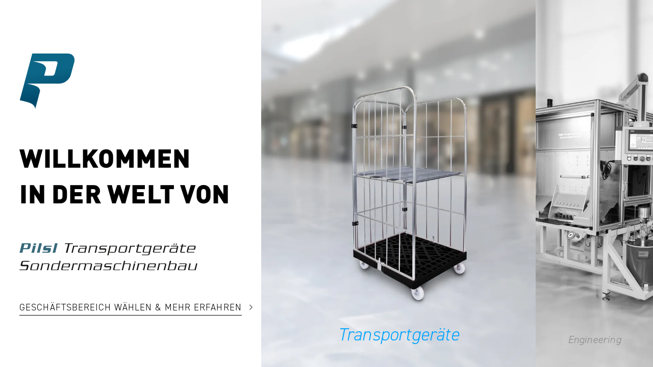

--- FILE ---
content_type: text/html; charset=UTF-8
request_url: https://www.pilsl.com/de/
body_size: 6376
content:
<!DOCTYPE html>
<html class="no-js" lang="de">
<!--made by
N   N EEEE TTTTTT PPPP  RRRR   OOO  FFFF III TTTTTT       d
NN  N E      TT   P   P R   R O   O F     I    TT         d
N N N EEE    TT   PPPP  RRRR  O   O FFF   I    TT       ddd eee
N  NN E      TT   P     R R   O   O F     I    TT   .. d  d e e
N   N EEEE   TT   P     R  RR  OOO  F    III   TT   ..  ddd ee
-->
<head>
<meta charset="UTF-8">
<title>Landingpage - Pilsl.com</title>
<base href="https://www.pilsl.com/">
<meta name="robots" content="noindex,follow" />		<meta name="theme-color" content="#003456" />
<meta name="viewport" content="width=device-width, initial-scale=1.0" />
<link rel="shortcut icon" href="/files/themes/pilsl/images/icons/favicon.ico" type="image/x-icon" />
<link rel="apple-touch-icon" href="/files/themes/pilsl/images/icons/apple-touch-icon.png" />
<link rel="apple-touch-icon" sizes="57x57" href="/files/themes/pilsl/images/icons/apple-touch-icon-57x57.png" />
<link rel="apple-touch-icon" sizes="72x72" href="/files/themes/pilsl/images/icons/apple-touch-icon-72x72.png" />
<link rel="apple-touch-icon" sizes="76x76" href="/files/themes/pilsl/images/icons/apple-touch-icon-76x76.png" />
<link rel="apple-touch-icon" sizes="114x114" href="/files/themes/pilsl/images/icons/apple-touch-icon-114x114.png" />
<link rel="apple-touch-icon" sizes="120x120" href="/files/themes/pilsl/images/icons/apple-touch-icon-120x120.png" />
<link rel="apple-touch-icon" sizes="144x144" href="/files/themes/pilsl/images/icons/apple-touch-icon-144x144.png" />
<link rel="apple-touch-icon" sizes="152x152" href="/files/themes/pilsl/images/icons/apple-touch-icon-152x152.png" />
<link rel="apple-touch-icon" sizes="180x180" href="/files/themes/pilsl/images/icons/apple-touch-icon-180x180.png" />
<link rel="stylesheet" href="https://use.typekit.net/jgo0swr.css">
<!-- build:css --><link rel="stylesheet" href="/files/themes/pilsl/css/all.css"/><!-- endbuild -->
<script>window.Modernizr=function(a,b,c){function B(a){j.cssText=a}function C(a,b){return B(m.join(a+";")+(b||""))}function D(a,b){return typeof a===b}function E(a,b){return!!~(""+a).indexOf(b)}function F(a,b){for(var d in a){var e=a[d];if(!E(e,"-")&&j[e]!==c)return b=="pfx"?e:!0}return!1}function G(a,b,d){for(var e in a){var f=b[a[e]];if(f!==c)return d===!1?a[e]:D(f,"function")?f.bind(d||b):f}return!1}function H(a,b,c){var d=a.charAt(0).toUpperCase()+a.slice(1),e=(a+" "+o.join(d+" ")+d).split(" ");return D(b,"string")||D(b,"undefined")?F(e,b):(e=(a+" "+p.join(d+" ")+d).split(" "),G(e,b,c))}var d="2.8.3",e={},f=!0,g=b.documentElement,h="modernizr",i=b.createElement(h),j=i.style,k,l={}.toString,m=" -webkit- -moz- -o- -ms- ".split(" "),n="Webkit Moz O ms",o=n.split(" "),p=n.toLowerCase().split(" "),q={svg:"http://www.w3.org/2000/svg"},r={},s={},t={},u=[],v=u.slice,w,x=function(a,c,d,e){var f,i,j,k,l=b.createElement("div"),m=b.body,n=m||b.createElement("body");if(parseInt(d,10))while(d--)j=b.createElement("div"),j.id=e?e[d]:h+(d+1),l.appendChild(j);return f=["­",'<style id="s',h,'">',a,"</style>"].join(""),l.id=h,(m?l:n).innerHTML+=f,n.appendChild(l),m||(n.style.background="",n.style.overflow="hidden",k=g.style.overflow,g.style.overflow="hidden",g.appendChild(n)),i=c(l,a),m?l.parentNode.removeChild(l):(n.parentNode.removeChild(n),g.style.overflow=k),!!i},y=function(b){var c=a.matchMedia||a.msMatchMedia;if(c)return c(b)&&c(b).matches||!1;var d;return x("@media "+b+" { #"+h+" { position: absolute; } }",function(b){d=(a.getComputedStyle?getComputedStyle(b,null):b.currentStyle)["position"]=="absolute"}),d},z={}.hasOwnProperty,A;!D(z,"undefined")&&!D(z.call,"undefined")?A=function(a,b){return z.call(a,b)}:A=function(a,b){return b in a&&D(a.constructor.prototype[b],"undefined")},Function.prototype.bind||(Function.prototype.bind=function(b){var c=this;if(typeof c!="function")throw new TypeError;var d=v.call(arguments,1),e=function(){if(this instanceof e){var a=function(){};a.prototype=c.prototype;var f=new a,g=c.apply(f,d.concat(v.call(arguments)));return Object(g)===g?g:f}return c.apply(b,d.concat(v.call(arguments)))};return e}),r.touch=function(){var c;return"ontouchstart"in a||a.DocumentTouch&&b instanceof DocumentTouch?c=!0:x(["@media (",m.join("touch-enabled),("),h,")","{#modernizr{top:9px;position:absolute}}"].join(""),function(a){c=a.offsetTop===9}),c},r.rgba=function(){return B("background-color:rgba(150,255,150,.5)"),E(j.backgroundColor,"rgba")},r.csstransitions=function(){return H("transition")},r.svg=function(){return!!b.createElementNS&&!!b.createElementNS(q.svg,"svg").createSVGRect},r.inlinesvg=function(){var a=b.createElement("div");return a.innerHTML="<svg/>",(a.firstChild&&a.firstChild.namespaceURI)==q.svg};for(var I in r)A(r,I)&&(w=I.toLowerCase(),e[w]=r[I](),u.push((e[w]?"":"no-")+w));return e.addTest=function(a,b){if(typeof a=="object")for(var d in a)A(a,d)&&e.addTest(d,a[d]);else{a=a.toLowerCase();if(e[a]!==c)return e;b=typeof b=="function"?b():b,typeof f!="undefined"&&f&&(g.className+=" "+(b?"":"no-")+a),e[a]=b}return e},B(""),i=k=null,function(a,b){function l(a,b){var c=a.createElement("p"),d=a.getElementsByTagName("head")[0]||a.documentElement;return c.innerHTML="x<style>"+b+"</style>",d.insertBefore(c.lastChild,d.firstChild)}function m(){var a=s.elements;return typeof a=="string"?a.split(" "):a}function n(a){var b=j[a[h]];return b||(b={},i++,a[h]=i,j[i]=b),b}function o(a,c,d){c||(c=b);if(k)return c.createElement(a);d||(d=n(c));var g;return d.cache[a]?g=d.cache[a].cloneNode():f.test(a)?g=(d.cache[a]=d.createElem(a)).cloneNode():g=d.createElem(a),g.canHaveChildren&&!e.test(a)&&!g.tagUrn?d.frag.appendChild(g):g}function p(a,c){a||(a=b);if(k)return a.createDocumentFragment();c=c||n(a);var d=c.frag.cloneNode(),e=0,f=m(),g=f.length;for(;e<g;e++)d.createElement(f[e]);return d}function q(a,b){b.cache||(b.cache={},b.createElem=a.createElement,b.createFrag=a.createDocumentFragment,b.frag=b.createFrag()),a.createElement=function(c){return s.shivMethods?o(c,a,b):b.createElem(c)},a.createDocumentFragment=Function("h,f","return function(){var n=f.cloneNode(),c=n.createElement;h.shivMethods&&("+m().join().replace(/[\w\-]+/g,function(a){return b.createElem(a),b.frag.createElement(a),'c("'+a+'")'})+");return n}")(s,b.frag)}function r(a){a||(a=b);var c=n(a);return s.shivCSS&&!g&&!c.hasCSS&&(c.hasCSS=!!l(a,"article,aside,dialog,figcaption,figure,footer,header,hgroup,main,nav,section{display:block}mark{background:#FF0;color:#000}template{display:none}")),k||q(a,c),a}var c="3.7.0",d=a.html5||{},e=/^<|^(?:button|map|select|textarea|object|iframe|option|optgroup)$/i,f=/^(?:a|b|code|div|fieldset|h1|h2|h3|h4|h5|h6|i|label|li|ol|p|q|span|strong|style|table|tbody|td|th|tr|ul)$/i,g,h="_html5shiv",i=0,j={},k;(function(){try{var a=b.createElement("a");a.innerHTML="<xyz></xyz>",g="hidden"in a,k=a.childNodes.length==1||function(){b.createElement("a");var a=b.createDocumentFragment();return typeof a.cloneNode=="undefined"||typeof a.createDocumentFragment=="undefined"||typeof a.createElement=="undefined"}()}catch(c){g=!0,k=!0}})();var s={elements:d.elements||"abbr article aside audio bdi canvas data datalist details dialog figcaption figure footer header hgroup main mark meter nav output progress section summary template time video",version:c,shivCSS:d.shivCSS!==!1,supportsUnknownElements:k,shivMethods:d.shivMethods!==!1,type:"default",shivDocument:r,createElement:o,createDocumentFragment:p};a.html5=s,r(b)}(this,b),e._version=d,e._prefixes=m,e._domPrefixes=p,e._cssomPrefixes=o,e.mq=y,e.testProp=function(a){return F([a])},e.testAllProps=H,e.testStyles=x,e.prefixed=function(a,b,c){return b?H(a,b,c):H(a,"pfx")},g.className=g.className.replace(/(^|\s)no-js(\s|$)/,"$1$2")+(f?" js "+u.join(" "):""),e}(this,this.document),function(a,b,c){function d(a){return"[object Function]"==o.call(a)}function e(a){return"string"==typeof a}function f(){}function g(a){return!a||"loaded"==a||"complete"==a||"uninitialized"==a}function h(){var a=p.shift();q=1,a?a.t?m(function(){("c"==a.t?B.injectCss:B.injectJs)(a.s,0,a.a,a.x,a.e,1)},0):(a(),h()):q=0}function i(a,c,d,e,f,i,j){function k(b){if(!o&&g(l.readyState)&&(u.r=o=1,!q&&h(),l.onload=l.onreadystatechange=null,b)){"img"!=a&&m(function(){t.removeChild(l)},50);for(var d in y[c])y[c].hasOwnProperty(d)&&y[c][d].onload()}}var j=j||B.errorTimeout,l=b.createElement(a),o=0,r=0,u={t:d,s:c,e:f,a:i,x:j};1===y[c]&&(r=1,y[c]=[]),"object"==a?l.data=c:(l.src=c,l.type=a),l.width=l.height="0",l.onerror=l.onload=l.onreadystatechange=function(){k.call(this,r)},p.splice(e,0,u),"img"!=a&&(r||2===y[c]?(t.insertBefore(l,s?null:n),m(k,j)):y[c].push(l))}function j(a,b,c,d,f){return q=0,b=b||"j",e(a)?i("c"==b?v:u,a,b,this.i++,c,d,f):(p.splice(this.i++,0,a),1==p.length&&h()),this}function k(){var a=B;return a.loader={load:j,i:0},a}var l=b.documentElement,m=a.setTimeout,n=b.getElementsByTagName("script")[0],o={}.toString,p=[],q=0,r="MozAppearance"in l.style,s=r&&!!b.createRange().compareNode,t=s?l:n.parentNode,l=a.opera&&"[object Opera]"==o.call(a.opera),l=!!b.attachEvent&&!l,u=r?"object":l?"script":"img",v=l?"script":u,w=Array.isArray||function(a){return"[object Array]"==o.call(a)},x=[],y={},z={timeout:function(a,b){return b.length&&(a.timeout=b[0]),a}},A,B;B=function(a){function b(a){var a=a.split("!"),b=x.length,c=a.pop(),d=a.length,c={url:c,origUrl:c,prefixes:a},e,f,g;for(f=0;f<d;f++)g=a[f].split("="),(e=z[g.shift()])&&(c=e(c,g));for(f=0;f<b;f++)c=x[f](c);return c}function g(a,e,f,g,h){var i=b(a),j=i.autoCallback;i.url.split(".").pop().split("?").shift(),i.bypass||(e&&(e=d(e)?e:e[a]||e[g]||e[a.split("/").pop().split("?")[0]]),i.instead?i.instead(a,e,f,g,h):(y[i.url]?i.noexec=!0:y[i.url]=1,f.load(i.url,i.forceCSS||!i.forceJS&&"css"==i.url.split(".").pop().split("?").shift()?"c":c,i.noexec,i.attrs,i.timeout),(d(e)||d(j))&&f.load(function(){k(),e&&e(i.origUrl,h,g),j&&j(i.origUrl,h,g),y[i.url]=2})))}function h(a,b){function c(a,c){if(a){if(e(a))c||(j=function(){var a=[].slice.call(arguments);k.apply(this,a),l()}),g(a,j,b,0,h);else if(Object(a)===a)for(n in m=function(){var b=0,c;for(c in a)a.hasOwnProperty(c)&&b++;return b}(),a)a.hasOwnProperty(n)&&(!c&&!--m&&(d(j)?j=function(){var a=[].slice.call(arguments);k.apply(this,a),l()}:j[n]=function(a){return function(){var b=[].slice.call(arguments);a&&a.apply(this,b),l()}}(k[n])),g(a[n],j,b,n,h))}else!c&&l()}var h=!!a.test,i=a.load||a.both,j=a.callback||f,k=j,l=a.complete||f,m,n;c(h?a.yep:a.nope,!!i),i&&c(i)}var i,j,l=this.yepnope.loader;if(e(a))g(a,0,l,0);else if(w(a))for(i=0;i<a.length;i++)j=a[i],e(j)?g(j,0,l,0):w(j)?B(j):Object(j)===j&&h(j,l);else Object(a)===a&&h(a,l)},B.addPrefix=function(a,b){z[a]=b},B.addFilter=function(a){x.push(a)},B.errorTimeout=1e4,null==b.readyState&&b.addEventListener&&(b.readyState="loading",b.addEventListener("DOMContentLoaded",A=function(){b.removeEventListener("DOMContentLoaded",A,0),b.readyState="complete"},0)),a.yepnope=k(),a.yepnope.executeStack=h,a.yepnope.injectJs=function(a,c,d,e,i,j){var k=b.createElement("script"),l,o,e=e||B.errorTimeout;k.src=a;for(o in d)k.setAttribute(o,d[o]);c=j?h:c||f,k.onreadystatechange=k.onload=function(){!l&&g(k.readyState)&&(l=1,c(),k.onload=k.onreadystatechange=null)},m(function(){l||(l=1,c(1))},e),i?k.onload():n.parentNode.insertBefore(k,n)},a.yepnope.injectCss=function(a,c,d,e,g,i){var e=b.createElement("link"),j,c=i?h:c||f;e.href=a,e.rel="stylesheet",e.type="text/css";for(j in d)e.setAttribute(j,d[j]);g||(n.parentNode.insertBefore(e,n),m(c,0))}}(this,document),Modernizr.load=function(){yepnope.apply(window,[].slice.call(arguments,0))},Modernizr.addTest("boxsizing",function(){return Modernizr.testAllProps("boxSizing")&&(document.documentMode===undefined||document.documentMode>7)}),Modernizr.addTest("performance",!!Modernizr.prefixed("performance",window));
</script>
<style>.js #loading{font-size:2rem;color:#007CC1;opacity:1;animation:ausblenden 1.5s linear forwards 0s;top:0;right:0;overflow:hidden;position:fixed;width:100%;height:100%;z-index:10000;background-color:#fff;display:flex;justify-content:center;align-items:center}.js #loading img{max-width:50%;background-color:#fff}@keyframes ausblenden{0%{opacity:1;height:100%}75%{opacity:.7}99%{height:100%}100%{opacity:0;height:0;display:block}}.js #loading .circle{position:relative;overflow:hidden;width:120px;height:120px;border-radius:50%;background:#fff;box-shadow:60px -60px 0 2px #fff,-60px -60px 0 2px #fff,-60px 60px 0 2px #fff,60px 60px 0 2px #fff,0 0 0 2px #fff}.js #loading .circle{display:flex;align-items:center;justify-content:center;animation:border .6s ease 0s forwards}@keyframes border{0%{box-shadow:60px -60px 0 2px #fff,-60px -60px 0 2px #fff,-60px 60px 0 2px #fff,60px 60px 0 2px #fff,0 0 0 2px #fff}25%{box-shadow:0 -125px 0 2px #fff,-60px -60px 0 2px #fff,-60px 60px 0 2px #fff,60px 60px 0 2px #fff,0 0 0 2px #003456}50%{box-shadow:0 -125px 0 2px #fff,-125px 0 0 2px #fff,-60px 60px 0 2px #fff,60px 60px 0 2px #fff,0 0 0 2px #003456;opacity:1}75%{box-shadow:0 -125px 0 2px #fff,-125px 0 0 2px #fff,0 125px 0 2px #fff,60px 60px 0 2px #fff,0 0 0 2px #003456}99%{box-shadow:0 -125px 0 2px #fff,-125px 0 0 2px #fff,0 125px 0 2px #fff,125px 60px 0 2px #fff,0 0 0 2px #003456}100%{opacity:0}}</style>
</head>
<body id="top" class=" unterseite "  itemscope itemtype="https://schema.org/WebPage">
<div id="loading">
<div class='circle'>
<img src='/files/themes/pilsl/images/logo-p.svg' alt='' width='100' height='100' />
</div>
</div>
<!-- indexer::continue -->
<div class="mod_article block" id="article-81">
<div class="ce_rsce_landingpage fade block">
<div class="inside">
<div class='links'>
<div class='links-inside'>
<img src="/files/dateien/landingpage/pilsl-landingpage-logo-icon.svg" width="146" height="147" alt="Pilsl Transportgeräte Sondermaschinenbau" class="landingpage-logo-icon">
<div class='willkommen'>
Willkommen<br> in der Welt von                    </div>
<img src="/files/dateien/landingpage/pilsl-landingpage-logo.svg" alt="Pilsl Transportgeräte Sondermaschinenbau" class="landingpage-logo">
<div class='link-button'>Geschäftsbereich wählen & mehr erfahren</div>
</div>
</div>
<div class='rechts'>
<a class='transportgeraete' href='/de/home' title='Pilsl Transportgeräte'>
<picture>
<source srcset="/assets/images/f/Rollbehaelter-89e83f84.webp 1x, /assets/images/8/Rollbehaelter-329eac9f.webp 1.499x" media="(min-width:1280px)" type="image/webp" width="968" height="1080">
<source srcset="/assets/images/q/Rollbehaelter-55nmpqtpmyyknaa.jpg 1x, /assets/images/y/Rollbehaelter-tqbwfj5xth7c6kw.jpg 1.499x" media="(min-width:1280px)" width="968" height="1080">
<source srcset="/assets/images/a/Rollbehaelter-95785cd8.webp 1x, /assets/images/6/Rollbehaelter-31eaea5f.webp 1.499x" media="(min-width:1024px)" type="image/webp" width="762" height="850">
<source srcset="/assets/images/q/Rollbehaelter-j0eym71yq902fke.jpg 1x, /assets/images/k/Rollbehaelter-5788c75d5fbmwmz.jpg 1.499x" media="(min-width:1024px)" width="762" height="850">
<source srcset="/assets/images/e/Rollbehaelter-cbbabc94.webp 1x, /assets/images/c/Rollbehaelter-3d4d9ce0.webp 1.501x" type="image/webp" width="403" height="450">
<img src="/assets/images/5/Rollbehaelter-a6956f5a.jpg" srcset="/assets/images/5/Rollbehaelter-a6956f5a.jpg 1x, /assets/images/d/Rollbehaelter-g6jcaxrdxwc9jx7.jpg 1.501x" width="403" height="450" alt="" loading="lazy">
</picture>
<span class='title'>Transportgeräte</span>            </a>
<a class='engineering' href='//www.pilsl-engineering.com/de/' title='Pilsl Engineering'>
<picture>
<source srcset="/assets/images/d/Sondermaschine-607731dc.webp 1x, /assets/images/6/Sondermaschine-1f942fae.webp 1.499x" media="(min-width:1280px)" type="image/webp" width="968" height="1080">
<source srcset="/assets/images/s/Sondermaschine-kfvsep663495tct.jpg 1x, /assets/images/5/Sondermaschine-382xc365mscq2ny.jpg 1.499x" media="(min-width:1280px)" width="968" height="1080">
<source srcset="/assets/images/3/Sondermaschine-2fcf48bb.webp 1x, /assets/images/c/Sondermaschine-8c5193a6.webp 1.499x" media="(min-width:1024px)" type="image/webp" width="762" height="850">
<source srcset="/assets/images/7/Sondermaschine-tmgzda5kqwjt3aq.jpg 1x, /assets/images/t/Sondermaschine-xsyrx4d0m1b84c5.jpg 1.499x" media="(min-width:1024px)" width="762" height="850">
<source srcset="/assets/images/8/Sondermaschine-384260d3.webp 1x, /assets/images/1/Sondermaschine-da584d7b.webp 1.501x" type="image/webp" width="403" height="450">
<img src="/assets/images/5/Sondermaschine-378962e5.jpg" srcset="/assets/images/5/Sondermaschine-378962e5.jpg 1x, /assets/images/r/Sondermaschine-gw3j2p82pa7r2kw.jpg 1.501x" width="403" height="450" alt="" loading="lazy">
</picture>
<span class='title'>Engineering</span>            </a>
</div>
</div>
</div>
</div>
<!-- build:js --><script src="/files/themes/pilsl/js/all.js" async></script><!-- endbuild -->
<script type="application/ld+json">
{
    "@context": "https:\/\/schema.org",
    "@graph": [
        {
            "@type": "WebPage"
        }
    ]
}
</script>
<script type="application/ld+json">
{
    "@context": "https:\/\/schema.contao.org",
    "@graph": [
        {
            "@type": "Page",
            "fePreview": false,
            "groups": [],
            "noSearch": true,
            "pageId": 87,
            "protected": false,
            "title": "Landingpage"
        }
    ]
}
</script><script type="application/ld+json">
		{
		"@context": "https://schema.org",
		"@type": "LocalBusiness",
		"name": "Pilsl Transportgeräte GmbH",
		"image": "https://www.pilsl.com/files/themes/pilsl/images/logo.png",
		"@id": "",
		"url": "https://www.pilsl.com/de/",
		"telephone": "+49 8592 93809-0",
		"address": {
		"@type": "PostalAddress",
		"streetAddress": "Pölzöd 7",
		"addressLocality": "Wegscheid",
		"postalCode": "94110",
		"addressCountry": "DE"
		},
		"geo": {
			"@type": "GeoCoordinates",
			"latitude": 48.573387,
			"longitude": 13.730833
		}
	}
	</script>
</body>
</html>

--- FILE ---
content_type: text/css
request_url: https://www.pilsl.com/files/themes/pilsl/css/all.css
body_size: 12126
content:
/*! ----NETPROFIT---- */
/*! ---STANDARD--- */
/*! Contao */
.invisible{display:none!important}
.clearleft{clear:left}
.clearfix:after{content:"";display:table;clear:both}
/*! normalize.css v8.0.1 | MIT License | github.com/necolas/normalize.css */
html{line-height:1.15;-webkit-text-size-adjust:100%}
details,main{display:block}
h1{margin:.67em 0}
hr{box-sizing:content-box;height:0;overflow:visible}
code,kbd,pre,samp{font-family:monospace,monospace;font-size:1em}
a{background-color:rgba(0,0,0,0);color:#888;text-decoration:underline;transition:color .2s}
abbr[title]{border-bottom:none;text-decoration:underline;-webkit-text-decoration:underline dotted;text-decoration:underline dotted}
sub,sup{font-size:75%;line-height:0;position:relative;vertical-align:baseline}
sub{bottom:-.25em}
sup{top:-.5em}
img{border-style:none;display:block;max-width:100%;height:auto}
button,input,optgroup,select,textarea{font-family:inherit;font-size:100%;line-height:1.15;margin:0}
button,input{overflow:visible}
button,select{text-transform:none}
[type=button],[type=reset],[type=submit],button{-webkit-appearance:button}
[type=button]::-moz-focus-inner,[type=reset]::-moz-focus-inner,[type=submit]::-moz-focus-inner,button::-moz-focus-inner{border-style:none;padding:0}
[type=button]:-moz-focusring,[type=reset]:-moz-focusring,[type=submit]:-moz-focusring,button:-moz-focusring{outline:ButtonText dotted 1px}
fieldset{padding:.35em .75em .625em}
legend{box-sizing:border-box;color:inherit;display:table;max-width:100%;padding:0;white-space:normal}
progress{vertical-align:baseline}
textarea{overflow:auto}
[type=checkbox],[type=radio]{box-sizing:border-box;padding:0}
[type=number]::-webkit-inner-spin-button,[type=number]::-webkit-outer-spin-button{height:auto}
[type=search]{-webkit-appearance:textfield;outline-offset:-2px}
[type=search]::-webkit-search-decoration{-webkit-appearance:none}
::-webkit-file-upload-button{-webkit-appearance:button;font:inherit}
summary{display:list-item}
[hidden],template{display:none}
/*! ---CUSTOM--- */
/*! --Plugins-- */
.slick-slider{position:relative;display:block;box-sizing:border-box;-webkit-user-select:none;-moz-user-select:none;user-select:none;-webkit-touch-callout:none;-khtml-user-select:none;touch-action:pan-y;-webkit-tap-highlight-color:transparent}
.slick-list{position:relative;display:block;overflow:hidden;margin:0;padding:0}
.slick-list:focus{outline:0}
.slick-list.dragging{cursor:pointer;cursor:hand}
.slick-slider .slick-list,.slick-slider .slick-track{transform:translate3d(0,0,0)}
.slick-track{position:relative;top:0;left:0;display:block;margin-left:auto;margin-right:auto}
.slick-track:after,.slick-track:before{display:table;content:""}
.slick-track:after{clear:both}
.slick-loading .slick-track{visibility:hidden}
.slick-slide{display:none;float:left;min-height:1px}
[dir=rtl] .slick-slide{float:right}
.slick-slide img{display:block}
.slick-slide.slick-loading img{display:none}
.slick-slide.dragging img{pointer-events:none}
.slick-initialized .slick-slide{display:block}
.slick-loading .slick-slide{visibility:hidden}
.slick-vertical .slick-slide{display:block;height:auto;border:1px solid transparent}
.slick-arrow.slick-hidden{display:none}
/*! --Fonts-- */
@font-face{font-family:pilsl5;src:url(/files/themes/pilsl/fonts/pilsl5.eot?88296942);src:url(/files/themes/pilsl/fonts/pilsl5.eot?88296942#iefix) format("embedded-opentype"),url(/files/themes/pilsl/fonts/pilsl5.woff2?88296942) format("woff2"),url(/files/themes/pilsl/fonts/pilsl5.woff?88296942) format("woff"),url(/files/themes/pilsl/fonts/pilsl5.ttf?88296942) format("truetype"),url(/files/themes/pilsl/fonts/pilsl5.svg?88296942#auto-roehr1) format("svg");font-weight:400;font-style:normal;font-display:swap}
[class*=" icon-"]:before,[class^=icon-]:before{font-family:pilsl5;font-style:normal;font-weight:400;speak:none;display:inline-block;text-decoration:inherit;width:1em;margin-right:.2em;text-align:center;font-variant:normal;text-transform:none;line-height:1em;margin-left:.2em;-webkit-font-smoothing:antialiased;-moz-osx-font-smoothing:grayscale}
.icon-right-open-big:before{content:""}
.icon-left-open-big:before{content:""}
.icon-down-open-big:before{content:""}
.icon-down-open:before{content:""}
.icon-left-open:before{content:""}
.icon-right-open:before{content:""}
.icon-up-open:before{content:""}
.icon-up-open-big:before{content:""}
.icon-mail-1:before{content:""}
.icon-pencil:before{content:""}
.icon-resize-full:before{content:""}
.icon-clock:before,.icon-pfeil-links:before{content:""}
.icon-pfeil-rechts:before{content:""}
.icon-plus:before{content:""}
.icon-spin4:before{content:""}
.icon-spin5:before{content:""}
.icon-spin6:before{content:""}
.icon-pdf:before{content:""}
.icon-mail:before{content:""}
.icon-phone:before{content:""}
.icon-suche:before{content:""}
.icon-download:before{content:""}
.icon-case-studies:before{content:""}
.icon-xing:before{content:""}
.icon-linkedin:before{content:""}
.icon-instagram:before{content:""}
.icon-facebook:before{content:""}
.icon-location:before{content:""}
.icon-youtube-squared:before{content:""}
.icon-youtube:before{content:""}
.icon-xing-squared:before{content:""}
.icon-instagram-1:before{content:""}
.icon-facebook-squared:before{content:""}
.icon-linkedin-squared:before{content:""}
@font-face{font-family:Serpentine-Bold;src:url(files/themes/pilsl/fonts/Serpentine-Bold.eot);src:url(/files/themes/pilsl/fonts/Serpentine-Bold.eot?#iefix) format("embedded-opentype"),url(/files/themes/pilsl/fonts/Serpentine-Bold.otf) format("opentype"),url(/files/themes/pilsl/fonts/Serpentine-Bold.svg) format("svg"),url(/files/themes/pilsl/fonts/Serpentine-Bold.ttf) format("truetype"),url(/files/themes/pilsl/fonts/Serpentine-Bold.woff) format("woff"),url(/files/themes/pilsl/fonts/Serpentine-Bold.woff2) format("woff2");font-weight:400;font-style:normal;font-display:swap}
@font-face{font-family:Serpentine-BoldOblique;src:url(/files/themes/pilsl/fonts/Serpentine-BoldOblique.eot);src:url(/files/themes/pilsl/fonts/Serpentine-BoldOblique.eot?#iefix) format("embedded-opentype"),url(/files/themes/pilsl/fonts/Serpentine-BoldOblique.otf) format("opentype"),url(/files/themes/pilsl/fonts/Serpentine-BoldOblique.svg) format("svg"),url(/files/themes/pilsl/fonts/Serpentine-BoldOblique.ttf) format("truetype"),url(/files/themes/pilsl/fonts/Serpentine-BoldOblique.woff) format("woff"),url(/files/themes/pilsl/fonts/Serpentine-BoldOblique.woff2) format("woff2");font-weight:400;font-style:normal;font-display:swap}
@font-face{font-family:Serpentine-Light;src:url(/files/themes/pilsl/fonts/Serpentine-Light.eot);src:url(/files/themes/pilsl/fonts/Serpentine-Light.eot?#iefix) format("embedded-opentype"),url(/files/themes/pilsl/fonts/Serpentine-Light.otf) format("opentype"),url(/files/themes/pilsl/fonts/Serpentine-Light.svg) format("svg"),url(/files/themes/pilsl/fonts/Serpentine-Light.ttf) format("truetype"),url(/files/themes/pilsl/fonts/Serpentine-Light.woff) format("woff"),url(/files/themes/pilsl/fonts/Serpentine-Light.woff2) format("woff2");font-weight:400;font-style:normal;font-display:swap}
@font-face{font-family:Serpentine-LightOblique;src:url(/files/themes/pilsl/fonts/Serpentine-LightOblique.eot);src:url(/files/themes/pilsl/fonts/Serpentine-LightOblique.eot?#iefix) format("embedded-opentype"),url(/files/themes/pilsl/fonts/Serpentine-LightOblique.otf) format("opentype"),url(/files/themes/pilsl/fonts/Serpentine-LightOblique.svg) format("svg"),url(/files/themes/pilsl/fonts/Serpentine-LightOblique.ttf) format("truetype"),url(/files/themes/pilsl/fonts/Serpentine-LightOblique.woff) format("woff"),url(/files/themes/pilsl/fonts/Serpentine-LightOblique.woff2) format("woff2");font-weight:400;font-style:normal;font-display:swap}
@font-face{font-family:Serpentine-Medium;src:url(/files/themes/pilsl/fonts/Serpentine-Medium.eot);src:url(/files/themes/pilsl/fonts/Serpentine-Medium.eot?#iefix) format("embedded-opentype"),url(/files/themes/pilsl/fonts/Serpentine-Medium.otf) format("opentype"),url(/files/themes/pilsl/fonts/Serpentine-Medium.svg) format("svg"),url(/files/themes/pilsl/fonts/Serpentine-Medium.ttf) format("truetype"),url(/files/themes/pilsl/fonts/Serpentine-Medium.woff) format("woff"),url(/files/themes/pilsl/fonts/Serpentine-Medium.woff2) format("woff2");font-weight:400;font-style:normal;font-display:swap}
@font-face{font-family:Serpentine-MediumOblique;src:url(/files/themes/pilsl/fonts/Serpentine-MediumOblique.eot);src:url(/files/themes/pilsl/fonts/Serpentine-MediumOblique.eot?#iefix) format("embedded-opentype"),url(/files/themes/pilsl/fonts/Serpentine-MediumOblique.otf) format("opentype"),url(/files/themes/pilsl/fonts/Serpentine-MediumOblique.svg) format("svg"),url(/files/themes/pilsl/fonts/Serpentine-MediumOblique.ttf) format("truetype"),url(/files/themes/pilsl/fonts/Serpentine-MediumOblique.woff) format("woff"),url(/files/themes/pilsl/fonts/Serpentine-MediumOblique.woff2) format("woff2");font-weight:400;font-style:normal;font-display:swap}
@font-face{font-family:DINCondensed-Bold;src:url(/files/themes/pilsl/fonts/DIN-Condensed-Bold.eot);src:url(/files/themes/pilsl/fonts/DIN-Condensed-Bold.eot?#iefix) format("embedded-opentype"),url(/files/themes/pilsl/fonts/DIN-Condensed-Bold.otf) format("opentype"),url(/files/themes/pilsl/fonts/DIN-Condensed-Bold.svg) format("svg"),url(/files/themes/pilsl/fonts/DIN-Condensed-Bold.ttf) format("truetype"),url(/files/themes/pilsl/fonts/DIN-Condensed-Bold.woff) format("woff"),url(/files/themes/pilsl/fonts/DIN-Condensed-Bold.woff2) format("woff2");font-weight:400;font-style:normal;font-display:swap}
@font-face{font-family:DINPro-Black;src:url(/files/themes/pilsl/fonts/DINPro-Black.eot);src:url(/files/themes/pilsl/fonts/DINPro-Black.eot?#iefix) format("embedded-opentype"),url(/files/themes/pilsl/fonts/DINPro-Black.otf) format("opentype"),url(/files/themes/pilsl/fonts/DINPro-Black.svg) format("svg"),url(/files/themes/pilsl/fonts/DINPro-Black.ttf) format("truetype"),url(/files/themes/pilsl/fonts/DINPro-Black.woff) format("woff"),url(/files/themes/pilsl/fonts/DINPro-Black.woff2) format("woff2");font-weight:400;font-style:normal;font-display:swap}
@font-face{font-family:DINPro-Bold;src:url(/files/themes/pilsl/fonts/DINPro-Bold.eot);src:url(/files/themes/pilsl/fonts/DINPro-Bold.eot?#iefix) format("embedded-opentype"),url(/files/themes/pilsl/fonts/DINPro-Bold.otf) format("opentype"),url(/files/themes/pilsl/fonts/DINPro-Bold.svg) format("svg"),url(/files/themes/pilsl/fonts/DINPro-Bold.ttf) format("truetype"),url(/files/themes/pilsl/fonts/DINPro-Bold.woff) format("woff"),url(/files/themes/pilsl/fonts/DINPro-Bold.woff2) format("woff2");font-weight:400;font-style:normal;font-display:swap}
@font-face{font-family:DINPro-Light;src:url(/files/themes/pilsl/fonts/DINPro-Light.eot);src:url(/files/themes/pilsl/fonts/DINPro-Light.eot?#iefix) format("embedded-opentype"),url(/files/themes/pilsl/fonts/DINPro-Light.otf) format("opentype"),url(/files/themes/pilsl/fonts/DINPro-Light.svg) format("svg"),url(/files/themes/pilsl/fonts/DINPro-Light.ttf) format("truetype"),url(/files/themes/pilsl/fonts/DINPro-Light.woff) format("woff"),url(/files/themes/pilsl/fonts/DINPro-Light.woff2) format("woff2");font-weight:400;font-style:normal;font-display:swap}
@font-face{font-family:DINPro-Medium;src:url(/files/themes/pilsl/fonts/DINPro-Medium.eot);src:url(/files/themes/pilsl/fonts/DINPro-Medium.eot?#iefix) format("embedded-opentype"),url(/files/themes/pilsl/fonts/DINPro-Medium.otf) format("opentype"),url(/files/themes/pilsl/fonts/DINPro-Medium.svg) format("svg"),url(/files/themes/pilsl/fonts/DINPro-Medium.ttf) format("truetype"),url(/files/themes/pilsl/fonts/DINPro-Medium.woff) format("woff"),url(/files/themes/pilsl/fonts/DINPro-Medium.woff2) format("woff2");font-weight:400;font-style:normal;font-display:swap}
@font-face{font-family:DINPro-Regular;src:url(/files/themes/pilsl/fonts/DINPro-Regular.eot);src:url(/files/themes/pilsl/fonts/DINPro-Regular.eot?#iefix) format("embedded-opentype"),url(/files/themes/pilsl/fonts/DINPro-Regular.otf) format("opentype"),url(/files/themes/pilsl/fonts/DINPro-Regular.svg) format("svg"),url(/files/themes/pilsl/fonts/DINPro-Regular.ttf) format("truetype"),url(/files/themes/pilsl/fonts/DINPro-Regular.woff) format("woff"),url(/files/themes/pilsl/fonts/DINPro-Regular.woff2) format("woff2");font-weight:400;font-style:normal;font-display:swap}
.animate-spin{animation:2s linear infinite spin;display:inline-block}
@keyframes spin{
0%{transform:rotate(0)}
100%{transform:rotate(359deg)}
}
/*! --Typography-- */
/*! Base */
body{margin:0;font-family:din-2014;font-weight:300;color:#888;text-align:left;letter-spacing:.01em;word-spacing:.01em;-webkit-hyphens:none;hyphens:none;line-height:1.4;display:flex;flex-direction:column;justify-content:flex-start;min-height:100vh}
b,strong{font-weight:400}
.no-touch a:hover{color:#003456}
h1,h2,h3,h4,h5,h6{color:#003456;-webkit-hyphens:none;hyphens:none;font-weight:600;line-height:1.3!important;font-family:din-2014-narrow;text-transform:uppercase}
ol,ul{margin-left:2ch;padding:0;list-style-position:outside}
/*! Sizes & Spacing */
blockquote,figure,ol,p,table,ul{font-size:1rem;line-height:1.4rem;margin-top:1.4rem;margin-bottom:1.4rem}
h1,h2{font-size:2.48832rem;line-height:2.8rem;margin-top:2.8rem;margin-bottom:0}
h3{font-size:2.0736rem;line-height:2.8rem;margin-top:2.8rem;margin-bottom:0}
h4{font-size:1.728rem;line-height:2.1rem;margin-top:1.4rem;margin-bottom:0}
h5{font-size:1.44rem;line-height:2.1rem;margin-top:1.4rem;margin-bottom:0}
h6{font-size:1.2rem;line-height:1.4rem;margin-top:1.4rem;margin-bottom:0}
small{font-size:.8333333333rem;line-height:1.4rem;margin-top:.7rem;margin-bottom:.7rem}
/*! Fluid Type */
/*! Min */
html{-webkit-text-size-adjust:100%;-moz-text-size-adjust:100%;text-size-adjust:100%;font-size:16px}
/*! Fallback */
@media only screen and (min-width:582.8571428571px){
html{font-size:17px}
}
@media only screen and (min-width:805.7142857143px){
html{font-size:18px}
}
@media only screen and (min-width:1028.5714285714px){
html{font-size:19px}
}
@media only screen and (min-width:1251.4285714286px){
html{font-size:20px}
}
@media only screen and (min-width:1474.2857142857px){
html{font-size:21px}
}
@media only screen and (min-width:1697.1428571429px){
html{font-size:22px}
}
/*! Fluid */
@media all and (min-width:360px){
html{font-size:calc(16px + 7*(100vw - 360px)/ 1560)}
}
/*! Max */
/*! --Layout-- */
*{box-sizing:border-box}
#footer{margin-top:auto;font-weight:Serpentine-Light;background-color:#003456;color:#fff;text-transform:uppercase}
/*! --Elements-- */
.button-row,.mod_newsreader .back{margin-top:2rem;text-align:center}
.button,.widget-submit{cursor:pointer;width:auto!important;border:none;transition:.2s linear;display:inline-block;padding:.75rem 2rem;text-transform:uppercase;background-color:#003456;color:#fff;text-decoration:none;border-radius:1em;transform:skew(-20deg)}
.widget-submit{padding:0}
.widget-submit button{padding:.75rem 2rem;text-transform:uppercase;background-color:rgba(0,0,0,0);color:#fff;border:none}
.button:hover,.widget-submit:hover{background-color:#007cc1;color:#fff!important}
.button span,.widget-submit button{display:inline-block;transform:skew(20deg)}
.link-button{font-family:din-2014;letter-spacing:.05rem;color:#000;text-transform:uppercase;position:relative;display:inline-block;align-items:center;text-decoration:none;transition:.4s}
a.link-button:hover{color:#007cc1;font-weight:600;padding-left:1rem}
.link-button:before{content:"";position:absolute;bottom:-.15rem;height:1px;background-color:#000;left:0;width:100%;transition:.4s}
a.link-button:hover:before{height:1px;background-color:#007cc1;width:90%}
.link-button:after{font-size:.6rem;position:absolute;top:50%;transform:translate(0,-50%);left:100%;margin-left:.75rem;content:"";font-family:pilsl5}
.link-button.down:after{content:""}
.ce_text{text-align:center;max-width:59rem;margin:4rem auto;padding:0 1.4rem}
.mod_newsreader .ce_text,.text-links .ce_text{text-align:left}
.ce_text .preline{margin-top:.25rem;font-size:.8rem;display:block}
.ce_text a:hover{text-decoration:none}
.ce_text h1,.ce_text h2,.ce_text h3,.ce_text h4,.ce_text h5,.ce_text h6{line-height:1!important}
#footer .inside{max-width:59rem;padding:1.4rem}
#footer ul{margin:.5rem 0 0;list-style-type:none}
#footer ul li{margin-right:1rem;display:inline-block}
#footer ul li a{color:#fff;text-decoration:none}
#footer ul li a:hover,#footer ul li span{text-decoration:underline}
form ::-webkit-input-placeholder{font-weight:300;color:#888;letter-spacing:.01rem}
form ::-moz-placeholder{font-weight:300;color:#888;letter-spacing:.01rem}
form :-ms-input-placeholder{font-weight:300;color:#888;letter-spacing:.01rem}
form :-moz-placeholder{font-weight:300;color:#888;letter-spacing:.01rem}
form button.submit{cursor:pointer;display:block;width:100%}
form input.submit{cursor:pointer}
p small{display:block;line-height:1}
.ce_form,.ce_mobileDeList,.mod_search{max-width:59rem;margin:0 auto}
.ce_form .formbody .mandatory-hinweis,.ce_form .md-filters .mandatory-hinweis,.ce_mobileDeList .formbody .mandatory-hinweis,.ce_mobileDeList .md-filters .mandatory-hinweis,.mod_search .formbody .mandatory-hinweis,.mod_search .md-filters .mandatory-hinweis{font-size:.9rem;position:absolute;top:1rem;right:1rem}
.ce_form .formbody .mandatory-hinweis sup,.ce_form .md-filters .mandatory-hinweis sup,.ce_mobileDeList .formbody .mandatory-hinweis sup,.ce_mobileDeList .md-filters .mandatory-hinweis sup,.mod_search .formbody .mandatory-hinweis sup,.mod_search .md-filters .mandatory-hinweis sup{color:#003456}
.ce_form .formbody h1,.ce_form .formbody h2,.ce_form .formbody h3,.ce_form .formbody h4,.ce_form .md-filters h1,.ce_form .md-filters h2,.ce_form .md-filters h3,.ce_form .md-filters h4,.ce_mobileDeList .formbody h1,.ce_mobileDeList .formbody h2,.ce_mobileDeList .formbody h3,.ce_mobileDeList .formbody h4,.ce_mobileDeList .md-filters h1,.ce_mobileDeList .md-filters h2,.ce_mobileDeList .md-filters h3,.ce_mobileDeList .md-filters h4,.mod_search .formbody h1,.mod_search .formbody h2,.mod_search .formbody h3,.mod_search .formbody h4,.mod_search .md-filters h1,.mod_search .md-filters h2,.mod_search .md-filters h3,.mod_search .md-filters h4{margin:2rem 0 1.5rem}
.ce_form .formbody .error,.ce_form .md-filters .error,.ce_mobileDeList .formbody .error,.ce_mobileDeList .md-filters .error,.mod_search .formbody .error,.mod_search .md-filters .error{margin:1rem 0 .5rem;color:red}
.ce_form .formbody input.text,.ce_form .formbody textarea,.ce_form .md-filters input.text,.ce_form .md-filters textarea,.ce_mobileDeList .formbody input.text,.ce_mobileDeList .formbody textarea,.ce_mobileDeList .md-filters input.text,.ce_mobileDeList .md-filters textarea,.mod_search .formbody input.text,.mod_search .formbody textarea,.mod_search .md-filters input.text,.mod_search .md-filters textarea{padding:.375rem .75rem .3rem;box-sizing:border-box;border-radius:0;border:1px solid #888;transition:border-color .2s linear;-webkit-appearance:none;-moz-appearance:none;appearance:none;letter-spacing:.05rem;font-weight:400;background-color:#fff;color:#003456}
.ce_form .formbody input.text:focus,.ce_form .formbody textarea:focus,.ce_form .md-filters input.text:focus,.ce_form .md-filters textarea:focus,.ce_mobileDeList .formbody input.text:focus,.ce_mobileDeList .formbody textarea:focus,.ce_mobileDeList .md-filters input.text:focus,.ce_mobileDeList .md-filters textarea:focus,.mod_search .formbody input.text:focus,.mod_search .formbody textarea:focus,.mod_search .md-filters input.text:focus,.mod_search .md-filters textarea:focus{border-color:#007cc1;outline:0}
.ce_form .formbody select,.ce_form .md-filters select,.ce_mobileDeList .formbody select,.ce_mobileDeList .md-filters select,.mod_search .formbody select,.mod_search .md-filters select{-webkit-appearance:none;-moz-appearance:none;appearance:none;border:none;border-radius:0;font-size:1em;width:100%!important;letter-spacing:.05rem;color:#003456;padding:.75rem 1.5rem .375rem;box-shadow:none;font-weight:400;transition:border-color .2s linear;background-color:#e0e0e0;background-image:url(/files/themes/pilsl/images/select-arrow-schwarz.png)!important;background-size:1rem!important;background-position:95% 50%!important;background-repeat:no-repeat!important}
.ce_form .formbody select option,.ce_form .md-filters select option,.ce_mobileDeList .formbody select option,.ce_mobileDeList .md-filters select option,.mod_search .formbody select option,.mod_search .md-filters select option{background:#fff;border-top:1px solid #003456;padding:.5rem}
.ce_form .formbody select:hover,.ce_form .md-filters select:hover,.ce_mobileDeList .formbody select:hover,.ce_mobileDeList .md-filters select:hover,.mod_search .formbody select:hover,.mod_search .md-filters select:hover{box-shadow:none}
.ce_form .formbody select::-ms-expand,.ce_form .md-filters select::-ms-expand,.ce_mobileDeList .formbody select::-ms-expand,.ce_mobileDeList .md-filters select::-ms-expand,.mod_search .formbody select::-ms-expand,.mod_search .md-filters select::-ms-expand{display:none}
.ce_form .formbody select:active,.ce_form .formbody select:focus,.ce_form .md-filters select:active,.ce_form .md-filters select:focus,.ce_mobileDeList .formbody select:active,.ce_mobileDeList .formbody select:focus,.ce_mobileDeList .md-filters select:active,.ce_mobileDeList .md-filters select:focus,.mod_search .formbody select:active,.mod_search .formbody select:focus,.mod_search .md-filters select:active,.mod_search .md-filters select:focus{border-color:#003456}
.ce_form .formbody .widget-select,.ce_form .formbody .widget-text,.ce_form .md-filters .widget-select,.ce_form .md-filters .widget-text,.ce_mobileDeList .formbody .widget-select,.ce_mobileDeList .formbody .widget-text,.ce_mobileDeList .md-filters .widget-select,.ce_mobileDeList .md-filters .widget-text,.mod_search .formbody .widget-select,.mod_search .formbody .widget-text,.mod_search .md-filters .widget-select,.mod_search .md-filters .widget-text{margin-bottom:.75rem}
.ce_form .formbody .widget-select label,.ce_form .formbody .widget-text label,.ce_form .md-filters .widget-select label,.ce_form .md-filters .widget-text label,.ce_mobileDeList .formbody .widget-select label,.ce_mobileDeList .formbody .widget-text label,.ce_mobileDeList .md-filters .widget-select label,.ce_mobileDeList .md-filters .widget-text label,.mod_search .formbody .widget-select label,.mod_search .formbody .widget-text label,.mod_search .md-filters .widget-select label,.mod_search .md-filters .widget-text label{display:none}
.ce_form .formbody .widget-select input,.ce_form .formbody .widget-select select,.ce_form .formbody .widget-text input,.ce_form .formbody .widget-text select,.ce_form .md-filters .widget-select input,.ce_form .md-filters .widget-select select,.ce_form .md-filters .widget-text input,.ce_form .md-filters .widget-text select,.ce_mobileDeList .formbody .widget-select input,.ce_mobileDeList .formbody .widget-select select,.ce_mobileDeList .formbody .widget-text input,.ce_mobileDeList .formbody .widget-text select,.ce_mobileDeList .md-filters .widget-select input,.ce_mobileDeList .md-filters .widget-select select,.ce_mobileDeList .md-filters .widget-text input,.ce_mobileDeList .md-filters .widget-text select,.mod_search .formbody .widget-select input,.mod_search .formbody .widget-select select,.mod_search .formbody .widget-text input,.mod_search .formbody .widget-text select,.mod_search .md-filters .widget-select input,.mod_search .md-filters .widget-select select,.mod_search .md-filters .widget-text input,.mod_search .md-filters .widget-text select{width:100%}
.ce_form .formbody .widget-textarea,.ce_form .md-filters .widget-textarea,.ce_mobileDeList .formbody .widget-textarea,.ce_mobileDeList .md-filters .widget-textarea,.mod_search .formbody .widget-textarea,.mod_search .md-filters .widget-textarea{margin-bottom:.75rem}
.ce_form .formbody .widget-textarea label,.ce_form .md-filters .widget-textarea label,.ce_mobileDeList .formbody .widget-textarea label,.ce_mobileDeList .md-filters .widget-textarea label,.mod_search .formbody .widget-textarea label,.mod_search .md-filters .widget-textarea label{display:none}
.ce_form .formbody .widget-textarea textarea,.ce_form .md-filters .widget-textarea textarea,.ce_mobileDeList .formbody .widget-textarea textarea,.ce_mobileDeList .md-filters .widget-textarea textarea,.mod_search .formbody .widget-textarea textarea,.mod_search .md-filters .widget-textarea textarea{width:100%;resize:none}
.ce_form .formbody .submit_container,.ce_form .formbody .widget-submit,.ce_form .md-filters .submit_container,.ce_form .md-filters .widget-submit,.ce_mobileDeList .formbody .submit_container,.ce_mobileDeList .formbody .widget-submit,.ce_mobileDeList .md-filters .submit_container,.ce_mobileDeList .md-filters .widget-submit,.mod_search .formbody .submit_container,.mod_search .formbody .widget-submit,.mod_search .md-filters .submit_container,.mod_search .md-filters .widget-submit{margin-top:1.5rem;position:relative;left:50%;transform:skew(-20deg) translate(-50%,0)}
.ce_form .formbody .widget-explanation p,.ce_form .md-filters .widget-explanation p,.ce_mobileDeList .formbody .widget-explanation p,.ce_mobileDeList .md-filters .widget-explanation p,.mod_search .formbody .widget-explanation p,.mod_search .md-filters .widget-explanation p{margin:0}
.ce_form .formbody .widget-checkbox,.ce_form .md-filters .widget-checkbox,.ce_mobileDeList .formbody .widget-checkbox,.ce_mobileDeList .md-filters .widget-checkbox,.mod_search .formbody .widget-checkbox,.mod_search .md-filters .widget-checkbox{margin:1.5rem 0}
.ce_form .formbody .widget-checkbox fieldset,.ce_form .md-filters .widget-checkbox fieldset,.ce_mobileDeList .formbody .widget-checkbox fieldset,.ce_mobileDeList .md-filters .widget-checkbox fieldset,.mod_search .formbody .widget-checkbox fieldset,.mod_search .md-filters .widget-checkbox fieldset{position:relative;border:none;padding:0;font-size:.9rem}
.ce_form .formbody .widget-checkbox fieldset legend,.ce_form .md-filters .widget-checkbox fieldset legend,.ce_mobileDeList .formbody .widget-checkbox fieldset legend,.ce_mobileDeList .md-filters .widget-checkbox fieldset legend,.mod_search .formbody .widget-checkbox fieldset legend,.mod_search .md-filters .widget-checkbox fieldset legend{font-weight:400;display:block;margin-bottom:.5rem}
.ce_form .formbody .widget-checkbox fieldset input,.ce_form .md-filters .widget-checkbox fieldset input,.ce_mobileDeList .formbody .widget-checkbox fieldset input,.ce_mobileDeList .md-filters .widget-checkbox fieldset input,.mod_search .formbody .widget-checkbox fieldset input,.mod_search .md-filters .widget-checkbox fieldset input{position:absolute;left:0;top:.25rem;padding:.5rem}
.ce_form .formbody .widget-checkbox fieldset label,.ce_form .md-filters .widget-checkbox fieldset label,.ce_mobileDeList .formbody .widget-checkbox fieldset label,.ce_mobileDeList .md-filters .widget-checkbox fieldset label,.mod_search .formbody .widget-checkbox fieldset label,.mod_search .md-filters .widget-checkbox fieldset label{margin-left:1.5rem;display:block}
/*!---HEADER---*/
#header{position:fixed;top:0;left:0;z-index:99;width:100%;background-color:#fff;box-shadow:1px 1px 8px rgba(0,0,0,.1)}
.header.copy{visibility:hidden;overflow:hidden}
.header .inside{position:relative;z-index:1;width:100%;max-width:68rem;margin:0 auto;transition:padding .2s linear}
.startseite .header .inside{padding:2rem 1.4rem}
.header .inside,.startseite .header.shrinked .inside{padding:1rem 1.4rem}
.header .inside .logo-link{outline:0;transition:width .2s linear;position:relative;display:inline-block;max-width:60%}
.header .inside .logo-link:hover{top:0}
#st-trigger-effects{z-index:200;transition:right .2s linear;position:absolute;top:50%;transform:translate(0,-50%);right:1.4rem}
.st-menu:after{position:absolute;top:0;right:100%;width:0;height:100%;background:rgba(0,0,0,0);content:"";opacity:1;transition:width .2s linear,opacity .2s linear}
.st-menu-open .st-menu:after{width:100%;height:100%;opacity:1}
.st-menu{position:fixed;top:0;right:0;z-index:101;visibility:hidden;width:28%;min-width:300px;height:100%;background:#003456;transition:.5s}
.st-menu ul{padding:0;list-style:none;margin:0}
.st-menu .headline{text-align:center;margin:0;padding:1em;color:#fff;text-shadow:0 0 1px rgba(0,0,0,.1)}
.st-menu .close{display:none;cursor:pointer}
.st-effect-1.st-menu{visibility:visible;transform:translate3d(100%,0,0)}
.st-menu-open .st-menu{position:fixed;top:0;visibility:visible;transform:translate3d(0,0,0);overflow:auto}
.st-menu .overflow{height:100%;min-height:600px;position:relative}
.st-menu ul li{position:relative}
.st-menu ul li a{text-decoration:none}
.st-menu .hauptmenue ul{padding:6rem 2rem 2rem}
.st-menu .hauptmenue ul li{opacity:0;margin-bottom:2rem}
.st-menu .hauptmenue ul li.menu-headline{letter-spacing:.05rem;font-family:din-2014-narrow;color:#345d78;margin-bottom:2rem;display:inline-block;text-transform:uppercase;font-size:2rem;padding-bottom:1.5rem;position:relative}
.st-menu .hauptmenue ul li.menu-headline:after{content:"";height:3px;left:0;position:absolute;background-color:#007cc1;width:60%;top:100%}
.st-menu .hauptmenue ul li.website-pilsl{position:absolute;bottom:4rem;padding-left:2rem}
.st-menu .hauptmenue ul li a{font-family:Serpentine-Light;font-style:italic;font-size:1.5rem;color:#fff;letter-spacing:.2rem;text-shadow:none;position:relative;text-decoration:none;display:inline-block;-webkit-hyphens:none;hyphens:none}
.st-menu .hauptmenue ul li a:before{position:absolute;top:0;left:0;overflow:hidden;max-width:0;display:inline-block;color:#003456;content:attr(data-hover);transition:max-width .25s}
.st-menu .hauptmenue ul li a:focus:before,.st-menu .hauptmenue ul li a:hover:before,.st-menu .hauptmenue ul li.active a:before,.touch .header .overlay ul li a:before{max-width:100%}
.ie .st-menu .hauptmenue ul li a:before{display:none}
.ie .st-menu .hauptmenue ul li a:hover{color:#003456}
.st-menu .hauptmenue ul a:hover,.st-menu .hauptmenue ul li a:focus{outline:0}
.st-menu .mod_customnav{position:absolute;bottom:1rem}
.st-menu .mod_customnav ul{padding:0 2rem}
.st-menu .mod_customnav ul li{position:relative;display:inline-block;margin-right:.75rem}
.st-menu .mod_customnav ul li:after{position:absolute;right:-.5rem;color:#345d78;top:-1px;height:100%;content:"|"}
.st-menu .mod_customnav ul li:last-child:after{display:none}
.st-menu .mod_customnav ul li a,.st-menu .mod_customnav ul li span{text-transform:uppercase;transition:color .2s linear;padding-right:.25rem;display:block;font-size:.8rem;color:#345d78}
.st-menu .mod_customnav ul li a:hover,.st-menu .mod_customnav ul li span:hover{color:#fff}
.lines-button{outline:0;border:0;-webkit-tap-highlight-color:transparent;padding:.9rem 0 1rem;transition:.3s;cursor:pointer;-webkit-user-select:none;-moz-user-select:none;user-select:none;border-radius:.57143rem;background-color:rgba(0,0,0,0)}
.lines-button:hover{opacity:1}
.lines-button:active{transition:0}
.lines{display:inline-block;width:2.5rem;height:.2rem;background:#003456;border-radius:.2rem;transition:.3s;position:relative}
.lines:after,.lines:before{display:inline-block;width:2.5rem;height:.2rem;border-radius:.2rem;background:#003456;transition:.3s;position:absolute;left:0;content:"";transform-origin:.28571rem center}
.lines-button:hover .lines,.lines-button:hover .lines:after,.lines-button:hover .lines:before{background-color:#007cc1}
.lines:before{top:.6rem}
.lines:after{top:-.6rem}
.st-menu-open .lines-button{transform:scale3d(.8,.8,.8),rotate(0)}
.st-menu-open .lines-button.x .lines{background:0}
.st-menu-open .lines-button.x .lines:after,.st-menu-open .lines-button.x .lines:before{background:#fff;transform-origin:50% 50%;top:0;width:3rem}
.st-menu-open .lines-button.x .lines:before{height:.25rem;transform:rotate3d(0,0,1,45deg)}
.st-menu-open .lines-button.x .lines:after{height:.25rem;transform:rotate3d(0,0,1,-45deg)}
.st-menu-open .st-menu .hauptmenue ul li{animation:.5s .15s forwards fadeInRight}
.st-menu-open .st-menu .hauptmenue ul li:nth-of-type(2){animation-delay:.2s}
.st-menu-open .st-menu .hauptmenue ul li:nth-of-type(3){animation-delay:.25s}
.st-menu-open .st-menu .hauptmenue ul li:nth-of-type(4){animation-delay:.3s}
.st-menu-open .st-menu .hauptmenue ul li:nth-of-type(5){animation-delay:.35s}
.st-menu-open .st-menu .hauptmenue ul li:nth-of-type(6){animation-delay:.4s}
.st-menu-open .st-menu .hauptmenue ul li:nth-of-type(7){animation-delay:.45s}
.st-menu-open .st-menu .hauptmenue ul li:nth-of-type(8){animation-delay:.5s}
.mod_changelanguage{z-index:1;position:absolute;top:50%;transform:translate(0,-45%);right:0;display:none}
.mod_changelanguage ul{line-height:1.3;font-size:.8rem;margin:0}
.mod_changelanguage ul li{padding-right:.5rem;list-style-type:none}
.mod_changelanguage ul li:first-child{border-bottom:1px solid #888}
.mod_changelanguage ul li a,.mod_changelanguage ul li span{text-decoration:none}
.mod_changelanguage ul li a:hover{font-weight:700}
@keyframes fadeInRight{
0%{opacity:0;left:20%}
100%{opacity:1;left:0}
}
@media only screen and (max-height:420px){
.header .inside{padding:1rem 1.4rem}
.header .inside .logo-link{max-width:30%}
.st-menu .hauptmenue ul{padding-top:1rem}
.st-menu .hauptmenue ul li.menu-headline{font-size:1rem}
.st-menu .hauptmenue ul li{margin-bottom:.25rem}
.st-menu .hauptmenue ul li a{font-size:1rem}
.st-menu .mod_customnav ul li a,.st-menu .mod_customnav ul li span{font-size:.5rem}
}
@media only screen and (max-height:850px){
.st-menu .hauptmenue ul{padding-top:5rem!important}
.st-menu .hauptmenue ul li.website-pilsl{position:relative!important;bottom:auto!important;padding-left:0!important}
}
@media only screen and (min-width:1400px){
#st-trigger-effects{right:1.4rem}
}
.headline-container{position:relative;left:50%;margin:0 auto 2rem;display:inline-block;padding:.55rem 2rem .3rem;transform:skew(-20deg) translate(-50%,0);border-radius:1.2rem;text-transform:uppercase;background:linear-gradient(to right,rgba(255,255,255,0) 0,#eee 100%)}
.grau .headline-container{background:linear-gradient(to right,rgba(238,238,238,0) 0,rgba(238,238,238,.01) 1%,#fff 100%)}
.headline-container h1,.headline-container h2,.headline-container h3{font-size:1.8rem;font-family:Serpentine-Light;letter-spacing:.1rem;font-style:italic;font-weight:300;transform:skew(20deg);margin:0}
#map{height:300px;background-color:#eee;background-image:url(/files/themes/pilsl/images/google-maps-hintergrund.png);background-size:cover}
#map .datenschutz-hinweis{position:relative;z-index:1;text-align:center;padding:0 1rem;height:100%;display:flex;align-items:center;justify-content:center}
#map .datenschutz-hinweis p{font-size:.9rem}
#map .datenschutz-hinweis a{text-decoration:underline}
.news-slider{max-width:68rem;padding:0 1.4rem;margin:0 auto}
.news-slider .mod_newslist{max-width:100%;padding:0;margin:1rem auto 0}
.news-slider .mod_newslist .layout_latest{padding:0 1rem;text-align:left}
.news-slider .mod_newslist .layout_latest a{text-decoration:none}
.news-slider .mod_newslist .layout_latest figure{padding:0}
.news-slider .mod_newslist .layout_latest .preline{font-size:.8rem}
.news-slider .mod_newslist .layout_latest .preline i:before{margin:0}
.news-slider .mod_newslist .layout_latest .preline .autor{margin-left:.75rem}
.news-slider .mod_newslist .layout_latest h4{text-transform:none;font-family:din-2014;font-size:1rem;margin:.5rem 0}
.news-slider .mod_newslist .layout_latest .content p{margin:0}
.news-slider .mod_newslist .layout_latest:hover .link-row{text-decoration:none}
.news-slider .mod_newslist .layout_latest .link-row{text-decoration:underline}
.news-slider .slider-left,.news-slider .slider-right{cursor:pointer;position:absolute;top:50%}
.news-slider .slider-left{left:-1rem}
.news-slider .slider-right{right:-1rem}
.mod_newslist{margin:4rem auto 0;max-width:59rem;padding:0 1.4rem}
.liste{text-align:left;margin-top:2rem}
.liste .kategorien{margin-top:-1.5em;margin-bottom:2rem;display:block}
.liste .kategorien span{font-weight:300}
.liste .layout_latest{padding-bottom:2rem;margin-bottom:2rem}
.liste .layout_latest:last-child{border:none}
.liste .layout_latest .inside-spalten{text-decoration:none}
.liste .layout_latest .inside-spalten figure{overflow:hidden;display:block;margin:0;position:relative}
.liste .layout_latest .inside-spalten figure .overflow_hidden{overflow:hidden}
.liste .layout_latest .inside-spalten figure .background-image{z-index:2;transition:transform .4s;position:absolute;top:0;left:0;height:100%;width:100%;background-size:cover;background-position:center center}
.liste .layout_latest .inside-spalten figure img{width:100%;z-index:1;position:relative;transition:transform .4s;display:block}
.liste .layout_latest a.inside-spalten:hover figure .background-image,.liste .layout_latest a.inside-spalten:hover figure img{transform:scale(1.025)}
.liste .layout_latest .inside-spalten .content h4{font-weight:600;line-height:1.5;text-transform:uppercase;letter-spacing:.15rem;margin-bottom:1rem;font-size:1.5rem;margin-top:2rem}
.liste .layout_latest .inside-spalten .content h4 br{display:none}
.liste .layout_latest .inside-spalten .content h4 p{margin:0}
.liste .layout_latest .inside-spalten .content .teaser{-webkit-hyphens:none;hyphens:none;font-weight:300}
.liste .layout_latest .inside-spalten .content .teaser p{margin:1rem 0}
.liste .layout_latest .inside-spalten .content .teaser strong{font-weight:400}
.liste .layout_latest .inside-spalten .content .link-row{display:inline;-webkit-hyphens:none;hyphens:none;color:#003456;text-decoration:underline;font-weight:600}
.liste .layout_latest a.inside-spalten .content .link-row:hover{text-decoration:none}
.liste .empty{display:flex;align-items:center;padding:1em;background-color:#f2f2f2}
.liste .empty:before{content:"✕";margin-right:1rem;color:#fff;display:flex;height:2rem;width:2rem;border-radius:50%;align-items:center;justify-content:center;background-color:#003456}
.mod_newsreader .layout_full figure{overflow:hidden;max-width:68rem;margin:0 auto;padding:0 1.4rem;position:relative}
.mod_newsreader .layout_full figure img{width:100%}
.mod_newsreader .layout_full .ce_text{max-width:68rem}
.mod_newsreader .layout_full .back{max-width:59rem;margin-left:auto;margin-right:auto;margin-bottom:4rem;padding:0 1.4rem;text-align:left}
.mod_newsreader .layout_full .back a.button{padding:.75rem 2rem .57rem 1.5rem}
.mod_newsreader .news-more{margin-bottom:4rem}
.mod_newsreader .news-more .linie{display:block;max-width:59rem;margin:0 auto 4rem;padding:0 1.4rem}
.mod_newsreader .news-more .linie span{border-top:1px solid #003456;display:block}
.pagination{margin-top:4em;margin-bottom:4rem;text-align:center}
.pagination p{margin-bottom:1em}
.pagination ul{margin:1rem 0}
.pagination ul li{cursor:pointer;margin:0 .1rem;list-style-type:none;display:inline-block}
.pagination ul li strong.active{background-color:#003456;color:#fff;border-color:#003456}
.pagination ul li a,.pagination ul li span,.pagination ul li strong{text-decoration:none;line-height:1;margin-top:.5em;font-size:.8em;padding:.7em 1em;transition:.2s linear;border:1px solid #003456;display:inline-block}
.pagination ul li a:hover,.pagination ul li span:hover{text-decoration:none;background-color:#003456;border-color:#003456;color:#fff}
.ce_rsce_akkordeon{margin:4rem auto}
.ce_rsce_akkordeon .inside{max-width:59rem;margin:0 auto;padding:0 1.4rem}
.ce_rsce_akkordeon .inside .text{text-align:justify;font-family:din-2014;color:#003456}
.ce_rsce_akkordeon .tabs-container{border-top:1px solid #345d78;text-align:left;margin-top:4rem}
.ce_rsce_akkordeon .tabs-container .abschnitt{border-bottom:1px solid #345d78}
.ce_rsce_akkordeon .tab-category-element{cursor:pointer;position:relative;font-size:1em;padding:.75rem 1.4rem .75rem .5rem;display:block;color:#888}
.ce_rsce_akkordeon .tab-category-element .title{text-transform:uppercase;font-family:din-2014;line-height:1.4;display:block;color:#003456}
.ce_rsce_akkordeon .tab-category-element .title .subline{text-transform:none;font-family:din-2014;color:#888}
.ce_rsce_akkordeon .tab-category-content{padding:0 1.5rem 1rem .5rem;display:none}
.ce_rsce_akkordeon .tab-category-content p{margin:1rem 0}
.ce_rsce_akkordeon .tab-category-content p:first-child{margin-top:0}
.ce_rsce_akkordeon .tab-category-content ol,.ce_rsce_akkordeon .tab-category-content ul{margin-top:1rem;margin-bottom:1rem}
.ce_rsce_akkordeon .tab-category-content strong{color:#003456}
.ce_rsce_akkordeon .tab-category-content a:hover{color:#888;text-decoration:none}
.ce_rsce_akkordeon .close-container{position:absolute;float:none;right:.5rem;top:50%;transform:translate(0,-50%)}
.ce_rsce_akkordeon .close-container .horizontal,.ce_rsce_akkordeon .close-container .vertical,.ce_rsce_akkordeon .close-container.rotate .horizontal,.ce_rsce_akkordeon .close-container.rotate .vertical{background-color:#003456}
.close-container{width:1.5rem;height:1.5rem;position:relative;float:right}
.close-container *{transition:transform .2s linear}
.close-container.rotate .horizontal,.close-container.rotate .vertical{transform:rotate(45deg)}
.close-container .horizontal{position:absolute;left:0;width:100%;top:.65rem;height:3px;border-radius:2px;background-color:#003456}
.close-container .vertical{position:absolute;left:.65rem;height:100%;top:0;width:3px;border-radius:2px;background-color:#003456}
.ce_rsce_akkordeon .button-row{margin-top:3rem}
.ce_rsce_ansprechpartner{text-align:center;padding:1px 2.8rem;background-size:50%;background-position:70% 50%;background-image:url(/files/themes/pilsl/images/wasserzeichen.png);background-repeat:no-repeat}
.ce_rsce_ansprechpartner.grau{background-color:#f2f2f2}
.ce_rsce_ansprechpartner .box{box-shadow:10px 20px 30px rgba(0,0,0,.2);overflow:hidden;transform:skew(-20deg);border-radius:1rem;background-color:#e0e0e0;max-width:450px;margin:4rem auto}
.ce_rsce_ansprechpartner .box .inside-box{transform:skew(20deg);display:block}
.ce_rsce_ansprechpartner .box .headline{font-family:Serpentine-Light;font-style:italic;font-size:1.5rem;padding:.25rem 1rem 0;color:#003456}
.ce_rsce_ansprechpartner .box .content{font-size:.9rem;position:relative;padding:.5rem 1rem;background-color:#003456;color:#fff}
.ce_rsce_ansprechpartner .box .content:after{position:absolute;content:"";left:100%;width:100px;top:0;height:100%;background-color:#003456}
.ce_rsce_ansprechpartner .box .content:before{position:absolute;content:"";right:100%;width:100px;top:0;height:100%;background-color:#003456}
.ce_rsce_ansprechpartner .box .content a{margin-top:.25rem;letter-spacing:.15rem;text-align:left;display:block;font-family:Serpentine-Light;font-style:italic;font-size:1.25rem;text-decoration:none;color:#fff}
.ce_rsce_downloads .inside{padding:0 1.4rem;margin:4rem auto;position:relative;max-width:59rem}
.ce_rsce_downloads .inside .headline-container{margin:0;text-align:center}
.ce_rsce_downloads .filter-controls{margin-top:2rem;text-align:center}
.ce_rsce_downloads .filter-controls ul{margin:0}
.ce_rsce_downloads .filter-controls ul li{cursor:pointer;margin:.25rem}
.ce_rsce_downloads .filter-controls ul li.button{text-transform:inherit;border-radius:.75em;border:1px solid #888;background-color:rgba(0,0,0,0);color:#888;padding:.25rem 1rem}
.ce_rsce_downloads .filter-controls ul li.button:hover{border-color:#003456;background-color:#003456}
.ce_rsce_downloads .filter-controls ul li.active{cursor:text;background-color:#003456;border-color:#003456;color:#fff}
.ce_rsce_downloads .downloads-container{margin-top:2rem}
.ce_rsce_downloads .filtr-item{width:100%;border-bottom:2px solid #e0e0e0;padding:1.25rem 0}
.ce_rsce_downloads .filtr-item .title{font-weight:600;font-size:.8rem}
.ce_rsce_downloads .filtr-item a{text-decoration:none}
.ce_rsce_downloads .filtr-item a:hover{text-decoration:underline}
.ce_rsce_downloads .filtr-item .download-title{padding-left:2rem;position:relative;align-items:center;flex:0 70%;display:flex;justify-content:flex-start}
.ce_rsce_downloads .filtr-item .download-title .download{display:inline-block;font-size:2rem;position:absolute;left:-1rem;top:50%;transform:translate(0,-50%)}
.ce_rsce_downloads .filtr-item .download-title .download:hover{color:#003456}
.ce_rsce_downloads .filtr-item .date-download{position:relative;margin-top:.5rem;padding-left:2rem;flex:0 30%;display:flex;justify-content:space-between}
.ce_rsce_downloads .filtr-item .date-download .date{font-size:.8rem;padding-right:.25rem;position:relative}
.ce_rsce_downloads .filtr-item .date-download .download{display:flex;align-items:center;font-size:.7rem;padding-right:1.5rem}
.ce_rsce_downloads .filtr-item .date-download .download i{font-size:1.2rem;position:absolute;right:0;top:50%;transform:translate(0,-55%)}
.ce_rsce_kontaktformular .inside{margin:2rem auto 4rem;padding:0 1.4rem;max-width:68rem}
.ce_rsce_kontaktformular .inside .flex{margin-top:2rem}
.ce_rsce_kontaktformular .inside .flex>.links{background-position:80% 0;background-size:25%;background-repeat:no-repeat;background-image:url(/files/themes/pilsl/images/p-icon.svg)}
.ce_rsce_kontaktformular .inside .flex .rechts p{margin:.5rem 0;font-size:.8rem;line-height:1.4}
.ce_rsce_kontaktformular .inside .flex .links p:first-child{margin-top:0}
.ce_rsce_kontaktformular .inside .flex .links strong{font-family:din-2014;color:#003456}
.ce_rsce_kontaktformular .inside .flex .links a{text-decoration:none}
.ce_rsce_kontaktformular .inside .flex .links a:hover{text-decoration:underline}
.ce_rsce_landingpage .links{display:flex;align-items:center;padding:2rem 1.4rem}
.ce_rsce_landingpage .landingpage-logo-icon{max-width:200px;width:25%}
.ce_rsce_landingpage .landingpage-logo{max-width:80%}
.ce_rsce_landingpage .links .willkommen{display:block;margin:2rem auto;font-size:2rem;font-family:DINPro-Black;color:#000;text-transform:uppercase}
.ce_rsce_landingpage .links .link-button:after{content:""}
.ce_rsce_landingpage .rechts a{display:flex;align-items:flex-end;transition:.2s linear;position:relative;text-decoration:none;justify-content:center;min-height:450px}
.ce_rsce_landingpage .rechts a picture{position:absolute;left:0;top:0;height:100%;width:100%}
.ce_rsce_landingpage .rechts a img{-o-object-fit:cover;object-fit:cover;width:100%;z-index:1;position:absolute;left:0;top:0;height:100%}
.no-touch .ce_rsce_landingpage .rechts a img{filter:grayscale(100%)}
.no-touch .ce_rsce_landingpage .rechts a:hover img{filter:grayscale(0)}
.ce_rsce_landingpage .rechts a .title{transition:.2s linear;font-size:1.75rem;position:relative;font-family:din-2014;padding:1rem;font-style:italic;z-index:2}
.ce_rsce_landingpage .rechts:hover a .title{font-size:1rem}
.ce_rsce_landingpage .rechts a:hover .title{font-size:1.75rem;color:#00a4ff}
.touch .ce_rsce_landingpage .rechts a .title{font-size:1.25rem}
.ce_rsce_landingpage .link-button{margin-top:2rem;font-size:.85rem}
.ce_rsce_landingpage .rechts{display:flex;flex-flow:row wrap;overflow:hidden}
.ce_rsce_landingpage .rechts a{flex:0 50%;max-width:50%;width:50%;min-height:35vh}
.ce_rsce_newsslider{margin:4rem auto}
.ce_rsce_newsslider .inside{max-width:68rem;margin:auto}
.ce_rsce_produktdetail{margin:4rem auto}
.ce_rsce_produktdetail .inside{max-width:68rem;margin:auto}
.ce_rsce_produktdetail .inside .rechts h1,.ce_rsce_produktdetail .inside .rechts h2{margin:0;text-transform:uppercase;font-style:normal;font-family:din-2014;font-size:1.2rem}
.ce_rsce_produktdetail .inside .rechts h1{margin-bottom:3rem}
.ce_rsce_produktdetail .inside .rechts h2{font-family:din-2014;font-weight:400}
.ce_rsce_produktdetail .inside a{color:#003456}
.ce_rsce_produktdetail .inside a:hover{text-decoration:none}
.ce_rsce_produktdetail .inside .flex{margin:0 auto}
.ce_rsce_produktdetail .inside .flex .links{text-align:center;padding:0 1.4rem}
.ce_rsce_produktdetail .inside .flex .links img{width:100%;display:block}
.ce_rsce_produktdetail .inside .flex .links .hauptbilder img{max-width:70%;margin:0 auto}
.ce_rsce_produktdetail .inside .flex .links .hauptbilder .next,.ce_rsce_produktdetail .inside .flex .links .hauptbilder .prev{z-index:1;position:absolute;top:50%;transform:translate(0,-50%)}
.ce_rsce_produktdetail .inside .flex .links .hauptbilder .prev{left:0}
.ce_rsce_produktdetail .inside .flex .links .hauptbilder .next{right:0}
.ce_rsce_produktdetail .inside .flex .links .hauptbilder .next i,.ce_rsce_produktdetail .inside .flex .links .hauptbilder .prev i{cursor:pointer;transition:opacity .2s linear;font-size:2rem;opacity:.2}
.ce_rsce_produktdetail .inside .flex .links .hauptbilder .next:hover i,.ce_rsce_produktdetail .inside .flex .links .hauptbilder .prev:hover i,.touch .ce_rsce_produktdetail .inside .flex .links .hauptbilder .next i,.touch .ce_rsce_produktdetail .inside .flex .links .hauptbilder .prev i{opacity:1}
.ce_rsce_produktdetail .inside .flex .links .thumbnails{margin:2rem auto 0}
.ce_rsce_produktdetail .inside .flex .links .thumbnails .bild{outline:0;padding:0 .25rem}
.ce_rsce_produktdetail .inside .flex .links .thumbnails .bild img{opacity:.6;cursor:pointer;transition:.2s linear;border:2px solid transparent;border-radius:.5rem;padding:.5rem 1rem}
.ce_rsce_produktdetail .inside .flex .links .thumbnails .bild:hover img{opacity:1;border-color:#f2f2f2}
.ce_rsce_produktdetail .inside .flex .links .thumbnails .bild.slick-current img{opacity:1;border:2px solid #f2f2f2}
.ce_rsce_produktdetail .inside .flex .rechts{margin-top:2rem;padding:0 1.4rem;text-align:left}
.ce_rsce_produktdetail .inside .flex .rechts p{margin:1rem auto}
.ce_rsce_produktdetail .inside .flex .rechts h2+ol,.ce_rsce_produktdetail .inside .flex .rechts h2+p,.ce_rsce_produktdetail .inside .flex .rechts h2+ul{margin-top:0}
.ce_rsce_produkte{margin:2rem auto 4rem}
.ce_rsce_produkte .inside{max-width:59rem;margin:0 auto}
.ce_rsce_produkte .inside .filter-controls{padding:0 1.4rem;margin:0 auto 2rem}
.ce_rsce_produkte .inside .filter-controls ul{margin:0}
.ce_rsce_produkte .inside .filter-controls ul li{cursor:pointer;border:1px solid #888;background-color:rgba(0,0,0,0);color:#888;padding:.25rem 1rem;border-radius:.75em;display:inline-block;margin:.25rem}
.ce_rsce_produkte .inside .filter-controls ul li.button{text-transform:none;font-family:din-2014}
.ce_rsce_produkte .inside .filter-controls ul li.button.active{font-family:din-2014}
.ce_rsce_produkte .inside .filter-controls ul li.active,.ce_rsce_produkte .inside .filter-controls ul li:hover{border-color:#003456;color:#fff;background-color:#003456}
.ce_rsce_produkte .inside .filter-controls ul li.active{cursor:text}
.ce_rsce_produkte .inside .produkt-container{opacity:0;max-width:54rem;margin:0 auto}
.ce_rsce_produkte .inside .produkt-container .filtr-item{text-align:center;flex:0 100%;width:100%!important;overflow:hidden;padding-bottom:2rem}
.ce_rsce_produkte .inside .produkt-container .filtr-item a{text-decoration:none}
.ce_rsce_produkte .inside .produkt-container .filtr-item img{width:auto;max-height:250px;margin:0 auto;display:block}
.ce_rsce_produkte .inside .produkt-container .filtr-item span{display:block}
.ce_rsce_produkte .inside .produkt-container .filtr-item span.produktname{font-size:1.2rem;font-family:DINPro-Medium;color:#003456}
.ce_rsce_produkte .inside .produkt-container .filtr-item span.kategorie{text-transform:uppercase;font-size:1rem}
.ce_rsce_team{overflow:hidden;background-color:#003456}
.ce_rsce_team .inside{max-width:68rem;margin:0 auto;position:relative;padding-top:4rem;padding-bottom:2rem}
.ce_rsce_team .headline-container{background:linear-gradient(to right,rgba(0,52,86,0) 0,rgba(238,238,238,.14) 100%)}
.ce_rsce_team .headline-container h2{color:#fff}
.ce_rsce_team ul{display:flex;margin:0;flex-flow:row wrap;justify-content:center}
.ce_rsce_team ul li{position:relative;list-style-type:none;padding:0 2rem 2rem}
.touch .ce_rsce_team ul li{padding-bottom:4rem}
.ce_rsce_team ul li img{width:100%;transition:opacity .2s linear;opacity:1}
.ce_rsce_team ul li:hover .absolute-container,.touch .ce_rsce_team ul li .absolute-container{opacity:1}
.ce_rsce_team ul li .absolute-container{text-align:center;transition:opacity .2s linear;opacity:0;position:absolute;top:0;left:0;height:100%;width:100%;z-index:3}
.ce_rsce_team ul li .absolute-container .table{display:table;height:100%;width:100%}
.ce_rsce_team ul li .absolute-container .table .table-cell{display:table-cell;vertical-align:middle}
.touch .ce_rsce_team ul li .absolute-container .table .table-cell{vertical-align:bottom}
.ce_rsce_team ul li .absolute-container .table .table-cell span{display:block}
.ce_rsce_team ul li .absolute-container .table .table-cell span.name{font-family:din-2014;font-weight:600;text-transform:uppercase;font-size:1.3rem;color:#fff}
.touch .ce_rsce_team ul li .absolute-container .table .table-cell span.name{color:#fff}
.ce_rsce_team ul li .absolute-container .table .table-cell span.gebiet{font-size:1rem;position:relative;color:#fff}
.touch .ce_rsce_team ul li .absolute-container .table .table-cell span.gebiet{text-shadow:1px 1px 1px #222}
.ce_rsce_team ul li .absolute-container .table .table-cell span.tel{margin:.5rem 0;font-size:1rem;color:#fff}
.ce_rsce_team ul li .absolute-container .table .table-cell a{text-decoration:none}
.ce_rsce_team ul li .absolute-container .table .table-cell span.tel a{color:#fff}
.ce_rsce_team ul li .overlay{position:absolute;left:0;top:0;width:100%;height:100%;z-index:1}
.ce_rsce_team ul li:hover img{opacity:.5}
.ce_rsce_team ul li .absolute-container .table .table-cell a.button{text-transform:none;margin-top:.5rem;padding:.25rem 2rem .4rem;border-radius:.75rem;background-color:rgba(0,0,0,0);border:1px solid #fff}
.ce_rsce_team ul li .absolute-container .table .table-cell a.button:hover{background-color:#fff;color:#003456!important}
.ce_rsce_teaser{overflow:hidden;position:relative}
.ce_rsce_teaser ul{margin:0}
.ce_rsce_teaser ul li{min-height:60vh;display:flex;align-items:center;justify-content:center;background-size:cover;background-position:center center;height:100%;overflow:hidden;position:relative}
@media only screen and (max-width:768px){
.startseite .ce_rsce_teaser ul li{min-height:70vh}
}
.ce_rsce_teaser img{display:block;height:auto;width:100%}
.ce_rsce_teaser .slick-list,.ce_rsce_teaser .slick-slider,.ce_rsce_teaser .slick-track{height:100%}
.ce_rsce_teaser .next,.ce_rsce_teaser .prev{cursor:pointer;display:none;color:#fff;overflow:hidden;position:absolute;z-index:2;transition:left .4s linear,right .4s linear;transform:translate(0,-50%);top:50%}
.bottom-arrow i,.ce_rsce_teaser .next,.ce_rsce_teaser .prev{font-size:7vw}
.no-touch .ce_rsce_teaser:hover .prev,.touch .ce_rsce_teaser .prev{left:0}
.no-touch .ce_rsce_teaser:hover .next,.touch .ce_rsce_teaser .next{right:0}
.no-touch .ce_rsce_teaser .prev{left:-5rem}
.no-touch .ce_rsce_teaser .next{right:-5rem}
.ce_rsce_teaser .next:hover i,.ce_rsce_teaser .prev:hover i{transform:scale(1.05)}
.ce_rsce_teaser .scale-image{z-index:1;background-size:cover;background-position:center center;height:100%;width:100%;position:absolute;top:0;left:0;transform:scale(1);transition:45s linear!important}
.ce_rsce_teaser.is-slider .scale-image{background-position:100% center}
.ready .ce_rsce_teaser.is-slider li.slick-active .scale-image{transform:scale(1.25)!important;-moz-transform:scale(1.25)!important}
.ce_rsce_teaser .scale-image.oben-mittig{background-position:center 20%}
.ce_rsce_teaser .scale-image.rechts-mittig{background-position:right center}
.ce_rsce_teaser .scale-image.unten-mittig{background-position:center bottom}
.ce_rsce_teaser .scale-image.links-mittig{background-position:left 20%}
.ce_rsce_teaser .scale-image.links-oben{background-position:left top}
.ce_rsce_teaser .scale-image.rechts-oben{background-position:right top}
.ce_rsce_teaser .scale-image.links-unten{background-position:left bottom}
.ce_rsce_teaser .scale-image.rechts-unten{background-position:right bottom}
.ce_rsce_teaser li .teaser-text{position:absolute;top:0;width:100%;height:100%;left:0;z-index:2;display:flex;align-items:flex-end}
.ce_rsce_teaser li .teaser-text .inhaltsbreite{color:#fff;width:100%;display:block;margin:0 auto;max-width:68rem}
.ce_rsce_teaser li .teaser-text .inhaltsbreite .font-size{opacity:0;transition:.4s .5s;padding:0 1.4rem;position:relative;display:block;font-size:3.8vw;background-color:rgba(0,52,86,.4)}
.ready .ce_rsce_teaser li.slick-active .teaser-text .inhaltsbreite .font-size{opacity:1}
.ce_rsce_teaser li .teaser-text .inhaltsbreite .font-size .skew{position:relative;opacity:0;left:-2rem;transition:.4s .75s;display:inline-block;width:auto}
.ready .ce_rsce_teaser li.slick-active .teaser-text .inhaltsbreite .font-size .skew{opacity:1;left:0}
.ce_rsce_teaser li .teaser-text .inhaltsbreite .headline{letter-spacing:.03em;font-style:normal;font-weight:600;font-family:din-2014-narrow;text-transform:uppercase;display:inline-block;line-height:1.2;margin:.75em 0 .25em;font-size:2em;color:#fff;position:relative}
.ce_rsce_teaser li .teaser-text .inhaltsbreite .headline:after{content:"";height:.03em;position:absolute;background-color:#007cc1;width:50%;left:0;top:100%}
.ce_rsce_teaser li .teaser-text .inhaltsbreite .text{line-height:1.2;margin-bottom:1.5em;display:block;max-width:90%}
.ce_rsce_teaser li .teaser-text .inhaltsbreite .text p{display:inline-block;font-size:1em;line-height:1.2;margin:0}
.ce_rsce_teaser li .teaser-text .inhaltsbreite .link{margin-top:-.75rem;margin-bottom:1.5em;font-size:1em;display:flex;align-items:center;max-width:500px;color:#fff;text-decoration:none}
.ce_rsce_teaser li .teaser-text .inhaltsbreite .link:before{background-color:#007cc1;justify-content:center;position:relative;top:.1em;margin-right:.5em;width:1.3em;height:1.3em;display:flex;align-items:center;border-radius:.1em;content:"";font-family:pilsl5}
.bottom-arrow{display:none;position:absolute;text-transform:uppercase;text-decoration:none;text-align:center;color:#fff;bottom:.5rem;left:50%;transform:translate(-50%,0)}
.bottom-arrow:hover{color:#fff!important}
.bottom-arrow span{display:block;margin-bottom:-1em}
.bottom-arrow i{position:relative;top:0;transition:top .2s linear}
.bottom-arrow:hover i{top:.25rem}
.ce_rsce_teaser .bottom-arrow i{position:relative;animation:1.5s linear infinite faden;opacity:0;display:inline-block}
@keyframes faden{
50%{opacity:.4;opacity:.4;top:.3em}
90%{opacity:0;top:.4em;opacity:0}
0%{opacity:0;top:0}
80%{opacity:1}
100%{top:.4em}
}
@media only screen and (max-height:420px){
.ce_rsce_teaser li .teaser-text .inhaltsbreite .font-size{font-size:1.5vw}
.bottom-arrow i,.ce_rsce_teaser .next,.ce_rsce_teaser .prev{font-size:4vw}
.bottom-arrow span{font-size:.8rem}
}
.ce_rsce_text_bild{margin:2rem auto 4rem}
.ce_rsce_text_bild.grau{margin:0 auto;padding:3rem 0;background-color:#f2f2f2}
.ce_rsce_text_bild .inside{max-width:68rem;margin:auto}
.ce_rsce_text_bild .inside .rechts h2,.ce_rsce_text_bild .inside .rechts h3{margin-top:1rem;text-transform:uppercase;font-style:normal;font-family:din-2014;font-size:1.2rem}
.ce_rsce_text_bild .inside a{color:#003456}
.ce_rsce_text_bild .inside a:hover{text-decoration:none}
.ce_rsce_text_bild .inside a.button{color:#fff}
.ce_rsce_text_bild .inside .flex{margin:0 auto}
.ce_rsce_text_bild .inside .flex .links{text-align:center;padding:0 1.4rem}
.ce_rsce_text_bild .inside .flex .links a{margin-top:2rem;display:inline-block}
.ce_rsce_text_bild .inside .flex .links img{width:100%;display:block}
.ce_rsce_text_bild .inside .flex .rechts{margin-top:2rem;padding:0 1.4rem;text-align:left}
.ce_rsce_text_bild .inside .flex .rechts p{margin:1rem auto}
.ce_rsce_text_bild .inside .flex .rechts p:first-child{margin-top:-.25rem}
.ce_rsce_text_bild .inside .flex .rechts strong{font-weight:400;color:#003456}
.ce_rsce_text_bild .inside .flex .rechts .button{margin-top:1rem;font-family:din-2014;border-radius:.6rem;padding:.25rem 1rem}
.ce_rsce_youtube{margin:4rem auto;padding:1px 0}
.ce_rsce_youtube.grau{padding:3rem 0;background-color:#f2f2f2;margin:0 auto}
.ce_rsce_youtube .inside .headline-container{margin-bottom:-1rem}
.ce_rsce_youtube .inside{margin:0 auto;max-width:45rem;padding:0 1.4rem}
.videoWrapper{margin:2rem auto;position:relative;padding-bottom:55%;padding-top:15px;height:0;overflow:hidden}
.videoWrapper iframe{margin:0;position:absolute;border:none;top:0;left:0;width:100%;height:100%}
.ce_rsce_youtube .overlay{background-size:cover;background-position:center center;background-repeat:no-repeat;padding:1rem;text-align:center;position:absolute;top:0;left:0;width:100%;height:100%;display:flex;align-items:center;justify-content:center}
.ce_rsce_youtube .overlay:before{content:"";position:absolute;top:0;left:0;width:100%;height:100%;background-color:rgba(0,0,0,.25);z-index:0}
.ce_rsce_youtube .overlay div{z-index:1}
.ce_rsce_youtube .overlay p{color:#fff;font-size:.6rem;line-height:1.2;max-width:700px;margin:0 auto 1rem 0;-webkit-hyphens:none;hyphens:none}
.ce_rsce_youtube .overlay p a{color:#fff}
.ce_rsce_youtube .overlay p a:after{height:1px}
.play{background:#003456;border-radius:50%/10%;color:#003456;font-size:1em;height:3em;margin:.5em auto;padding:0;position:relative;text-align:center;text-indent:.1em;transition:150ms ease-out;width:4em;cursor:pointer}
.play::before{background:inherit;border-radius:5%/50%;bottom:9%;content:"";left:-5%;position:absolute;right:-5%;top:9%}
.play::after{border-style:solid;border-width:1em 0 1em 1.732em;border-color:transparent transparent transparent #fff;content:"";font-size:.75em;left:50%;height:0;margin:-1em 0 0 -.75em;top:50%;position:absolute;width:0}
.ce_rsce_akkordeon .tab-category-content ul,.ce_rsce_text_bild .inside .flex .rechts ul{margin:1rem 1rem 1rem 1.5rem}
.ce_rsce_akkordeon .tab-category-content ul li,.ce_rsce_text_bild .inside .flex .rechts ul li{margin-bottom:0;position:relative;list-style-type:none}
.ce_rsce_akkordeon .tab-category-content ul li:before,.ce_rsce_text_bild .inside .flex .rechts ul li:before{font-size:.7rem;content:"";width:.8rem;height:.8rem;display:flex;align-items:center;justify-content:center;font-family:pilsl5;position:absolute;top:.3rem;left:-1.5rem;background-color:#007cc1;color:#fff;border-radius:.1rem}
/*! --Breakpoints-- */
@media only screen and (min-width:360px){
.st-menu{min-width:75%}
}
@media only screen and (min-width:420px){
.ce_rsce_produkte .inside .produkt-container .filtr-item{flex:0 50%;width:50%!important}
.ce_rsce_team ul li{width:50%;flex:0 50%;max-width:50%}
}
@media only screen and (min-width:640px){
.news-slider .mod_newslist{padding-bottom:1rem}
.news-slider .mod_newslist .layout_latest{padding:0 2rem}
.news-slider .mod_newslist:not(.slick-slider){display:flex;flex-flow:row wrap}
.news-slider .mod_newslist:not(.slick-slider) .layout_latest{flex:0 50%;max-width:50%;width:50%}
.news-slider .mod_newslist .slick-current .layout_latest:after,.news-slider .mod_newslist:not(.slick-slider) .layout_latest:after{content:"";position:absolute;height:80%;max-height:170px;width:1px;background-color:#888;right:0;top:10%}
}
@media only screen and (min-width:768px){
.startseite .header .inside .logo-link{display:block;width:420px;max-width:50%}
.header .inside .logo-link,.startseite .header.shrinked .inside .logo-link{width:320px}
.st-menu{min-width:50%}
.st-menu .hauptmenue ul{padding:9rem 4rem 2rem 3rem}
.st-menu .hauptmenue ul li{margin-bottom:2rem}
.st-menu .hauptmenue ul li.website-pilsl{padding-left:3rem}
.st-menu .hauptmenue ul li a{font-size:1.5rem}
.st-menu .mod_customnav ul{padding:2rem 1rem 1rem 3rem}
#footer .inside{padding:1rem 1.4rem;display:flex;flex-flow:row wrap;margin:auto}
#footer .inside .links,#footer .inside .rechts{flex:0 50%}
#footer .inside .rechts{text-align:right}
#footer ul{margin:0}
#footer ul li{margin:0 0 0 1rem}
.unterseite .ce_rsce_teaser ul li{min-height:35vh}
.no-touch .unterseite .ce_rsce_teaser ul li{height:30vh;min-height:600px}
.bottom-arrow i,.ce_rsce_teaser .next,.ce_rsce_teaser .prev{font-size:5vw}
.ce_rsce_teaser li .overlay{z-index:1;position:absolute;top:0;left:0;width:100%;height:100%;background-size:cover;background-image:url(/files/themes/pilsl/images/teaser-overlay.png)}
.ce_rsce_teaser li .scale-image{transform:scale(1);transition:transform 45s linear!important}
.ce_rsce_teaser li .teaser-text{padding:1.4rem 3.5rem;align-items:center}
.ce_rsce_teaser li .teaser-text .inhaltsbreite .font-size{max-width:65%;font-size:2vw;left:-10rem;opacity:0;transition:.4s .5s;padding-right:2em;transform:skew(-20deg);position:relative;display:inline-block;background-color:rgba(0,52,86,.4);border-top-right-radius:2.5em;border-bottom-right-radius:2.5em}
.ce_rsce_teaser li .teaser-text .inhaltsbreite .font-size:before{content:"";position:absolute;right:100%;height:100%;width:1000px;background-color:rgba(0,52,86,.4)}
.ce_rsce_teaser li .teaser-text .inhaltsbreite .font-size .skew{transform:skew(20deg)}
.ready .ce_rsce_teaser li.slick-active .teaser-text .inhaltsbreite .font-size{left:0}
.ce_rsce_text_bild .inside .flex{display:flex;flex-direction:row-reverse}
.ce_rsce_text_bild .inside .flex.invert{flex-direction:inherit}
.ce_rsce_text_bild .inside .flex .links{flex:0 50%}
.ce_rsce_text_bild .inside .flex .rechts{margin:0;flex:0 50%;max-width:50%;width:50%}
.ce_rsce_produktdetail .inside .flex{display:flex}
.ce_rsce_produktdetail .inside .flex.invert{flex-direction:inherit}
.ce_rsce_produktdetail .inside .flex .links{flex:0 50%;max-width:50%;width:50%}
.ce_rsce_produktdetail .inside .flex .links .thumbnails{max-width:85%}
.ce_rsce_produktdetail .inside .flex .rechts{margin:0;flex:0 50%;max-width:50%;width:50%}
.ce_rsce_akkordeon .close-container{right:1.4rem}
.ce_rsce_akkordeon .tab-category-element{padding:.75rem 3.5rem .75rem 1.4rem}
.ce_rsce_akkordeon .tab-category-content{padding:0 3.5rem 1rem 1.4rem}
.close-container .horizontal{height:4px}
.close-container .vertical{width:4px}
.ce_rsce_produkte .inside .produkt-container .filtr-item{text-align:center;flex:0 32.333%;width:32.333%!important}
.ce_rsce_ansprechpartner{background-size:35%}
.ce_rsce_ansprechpartner .box{margin:8rem auto}
.ce_rsce_ansprechpartner .box .content a,.ce_rsce_ansprechpartner .box .headline{font-size:1.75rem}
.ce_rsce_kontaktformular .inside .flex .links{background-size:20%}
.ce_rsce_downloads .filter-controls{margin-top:3rem}
.ce_rsce_downloads .filtr-item{align-items:center;justify-content:space-between;display:flex}
.ce_rsce_downloads .filtr-item .download-title{padding-right:1rem;padding-left:2rem;flex:0 51%}
.ce_rsce_downloads .filtr-item .date-download{margin:0;padding-right:1.75rem;flex:0 49%;padding-left:5.5rem;justify-content:flex-end}
.ce_rsce_downloads .filtr-item .date-download .date{flex:inherit;padding-right:.5rem;margin-right:.75rem}
.ce_rsce_downloads .filtr-item .date-download .date:after{content:"";width:2px;height:70%;top:15%;display:inline-block;position:absolute;right:0;background-color:#e0e0e0}
.ce_rsce_downloads .filtr-item .date-download .download{padding:0}
.ce_rsce_landingpage .links{padding:2rem 1.4rem}
.ce_rsce_landingpage .links .willkommen{font-size:3rem}
.ce_rsce_landingpage .link-button{font-size:1rem}
.ce_rsce_landingpage .rechts{display:flex;flex-flow:row wrap;overflow:hidden;min-height:52vh}
.ce_rsce_landingpage .rechts:hover a{width:30%;max-width:30%;flex:0 30%}
.ce_rsce_landingpage .rechts a{width:50%;flex:0 50%;max-width:50%;transition:.2s linear;position:relative;text-decoration:none;justify-content:center}
.ce_rsce_landingpage .rechts a:hover{width:70%;flex:0 70%;max-width:70%}
.ce_rsce_landingpage .rechts a .title{padding:2rem 1rem}
.liste .layout_latest .inside-spalten{display:flex}
.liste .layout_latest .inside-spalten figure{margin:0;flex:0 30%}
.liste .layout_latest .inside-spalten .content{padding-left:2rem;flex:0 70%}
.liste .layout_latest .inside-spalten .content h4{margin-top:1rem}
.ce_form .formbody .clr{clear:left}
.ce_form .formbody .links{padding-right:.5rem;width:50%;float:left}
.ce_form .formbody .rechts{padding-left:.5rem;width:50%;float:left}
.ce_form .formbody .w17{width:17%;float:left}
.ce_form .formbody .w20{width:20%;float:left}
.ce_form .formbody .w25{width:25%;float:left}
.ce_form .formbody .w33{width:33%;float:left}
.ce_form .formbody .w40{width:40%;float:left}
.ce_form .formbody .w50{width:50%;float:left}
.ce_form .formbody .w60{width:60%;float:left}
.ce_form .formbody .w66{width:66%;float:left}
.ce_form .formbody .w70{width:70%;float:left}
.ce_form .formbody .w75{width:75%;float:left}
.ce_form .formbody .w80{width:80%;float:left}
.ce_form .formbody .w100{clear:left;padding:1px 0;width:100%}
.ce_form .formbody .submit_container,.ce_form .formbody .widget-submit{margin-top:1.5rem;position:relative;left:0;transform:skew(-20deg)}
}
@media only screen and (min-width:1024px){
.header .inside .logo-link{max-width:24.5%}
.st-menu{min-width:40%}
.st-menu-open .st-menu:after{width:200%}
.st-menu .hauptmenue ul li.menu-headline{font-size:1.5rem}
.st-menu .hauptmenue ul{padding:6rem 4rem 2rem 3rem}
.st-menu .hauptmenue ul li{margin-bottom:1rem}
.st-menu .hauptmenue ul li a{font-size:1.1rem}
.st-menu .mod_customnav ul li a,.st-menu .mod_customnav ul li span{font-size:.6rem}
#footer ul li{margin:0 0 0 2rem}
.unterseite .ce_rsce_teaser ul li{min-height:50vh}
.ce_rsce_teaser li .teaser-text{padding:1.4rem 4.2rem}
.ce_rsce_teaser li .teaser-text .inhaltsbreite .font-size{max-width:52%;font-size:1.75vw}
.ce_rsce_teaser li .teaser-text .inhaltsbreite .link,.ce_rsce_teaser li .teaser-text .inhaltsbreite .text p{font-size:.8em}
.startseite .ce_rsce_teaser li .teaser-text .inhaltsbreite .font-size{max-width:56%}
.startseite .bottom-arrow{display:block}
.ce_rsce_produktdetail,.ce_rsce_text_bild{-webkit-hyphens:none;hyphens:none}
.ce_rsce_team.first-row-2-col ul li:first-child{padding-left:20%;width:50%;flex:0 50%;max-width:50%}
.ce_rsce_team.first-row-2-col ul li:first-child .absolute-container{left:37%;width:60%}
.ce_rsce_team.first-row-2-col ul li:first-child+li{padding-right:20%;width:50%;flex:0 50%;max-width:50%}
.ce_rsce_team.first-row-2-col ul li:first-child+li .absolute-container{right:37%;left:auto;width:60%}
.ce_rsce_team ul li{width:33.333%;flex:0 33.333%;max-width:33.333%}
.ce_rsce_produkte .inside .produkt-container .filtr-item span.kategorie{text-transform:uppercase;font-size:.9rem}
.ce_rsce_kontaktformular .inside .flex{display:flex;flex-flow:row wrap}
.ce_rsce_kontaktformular .inside .flex .links{flex:0 50%;background-size:25%}
.ce_rsce_kontaktformular .inside .flex .links .standort{margin-bottom:4rem}
.ce_rsce_kontaktformular .inside .flex .rechts{flex:0 50%}
.ce_rsce_downloads .filtr-item .download-title{flex:0 70%}
.ce_rsce_downloads .filtr-item .date-download{flex:0 30%;padding-left:0}
.ce_rsce_landingpage .inside{display:flex;flex-flow:row wrap}
.ce_rsce_landingpage .links{flex:0 40%;width:40%;max-width:40%;height:100vh}
.ce_rsce_landingpage .links .links-inside{margin:auto}
.ce_rsce_landingpage .links .willkommen{font-size:1.75rem}
.ce_rsce_landingpage .link-button{font-size:.8rem}
.ce_rsce_landingpage .links .link-button:after{content:""}
.ce_rsce_landingpage .rechts{flex:0 60%;width:60%;max-width:60%;height:100vh}
.ce_rsce_landingpage .rechts:not(:hover) a.transportgeraete{width:70%;flex:0 70%;max-width:70%}
.ce_rsce_landingpage .rechts:not(:hover) a.transportgeraete img{filter:grayscale(0)}
.ce_rsce_landingpage .rechts:not(:hover) a.transportgeraete .title{color:#00a4ff}
.ce_rsce_landingpage .rechts:not(:hover) a.engineering{width:30%;flex:0 30%;max-width:30%}
.ce_rsce_landingpage .rechts:not(:hover) a.engineering .title{font-size:1rem}
.news-slider .mod_newslist:not(.slick-slider) .layout_latest:after{display:none!important}
.news-slider .mod_newslist.slick-slider .slick-current .layout_latest:after,.news-slider .mod_newslist.slick-slider .slick-current+.slick-active .layout_latest:after,.news-slider .mod_newslist:not(.slick-slider) .layout_latest:first-child+.layout_latest:after,.news-slider .mod_newslist:not(.slick-slider) .layout_latest:first-child:after{display:block!important;content:"";position:absolute;height:80%;max-height:170px;width:1px;background-color:#888;right:0;top:10%}
.news-slider .mod_newslist:not(.slick-slider) .layout_latest{flex:0 33.333%;max-width:33.333%;width:33.333%}
.news-slider .slick-arrow.prev{left:-.5rem}
.news-slider .slick-arrow.next{right:-.5rem}
}
@media only screen and (min-width:1280px){
.st-menu{min-width:30%}
.st-menu-open .st-menu:after{width:300%}
.st-menu .hauptmenue ul li.menu-headline{font-size:2rem}
.st-menu .hauptmenue ul li.menu-headline:after{height:4px}
.st-menu .hauptmenue ul{padding:9rem 1rem 2rem 3rem}
.st-menu .hauptmenue ul li{margin-bottom:2rem}
.st-menu .hauptmenue ul li a{font-size:1.3rem}
.st-menu .mod_customnav ul li a,.st-menu .mod_customnav ul li span{font-size:.8rem}
.startseite .ce_rsce_teaser ul li{min-height:500px}
.ce_rsce_teaser li .teaser-text .inhaltsbreite .font-size{max-width:50%}
.ce_rsce_teaser li .teaser-text .inhaltsbreite{padding:0 1.4rem}
.ce_rsce_teaser li .teaser-text .inhaltsbreite .text{font-size:.8em}
.ce_rsce_teaser li .teaser-text .inhaltsbreite .link{font-size:.6em}
.bottom-arrow i,.ce_rsce_teaser .next,.ce_rsce_teaser .prev{font-size:4vw}
.ce_rsce_ansprechpartner{background-size:25%}
.ce_rsce_ansprechpartner .box{max-width:600px}
.liste .layout_latest .inside-spalten figure{margin:0 2rem 0 0;flex:0 33.333%}
.liste .layout_latest .inside-spalten .content{flex:0 66.666%;padding-left:2rem}
.liste .layout_latest .inside-spalten .content h4 br{display:block}
.ce_rsce_team ul li .absolute-container .table .table-cell{padding-top:4rem}
.ce_rsce_produktdetail .inside .flex .links .hauptbilder img{max-width:50%}
.ce_rsce_produktdetail .inside .flex .links .hauptbilder .next i,.ce_rsce_produktdetail .inside .flex .links .hauptbilder .prev i{font-size:3rem}
.ce_rsce_downloads .filtr-item .download-title{flex:0 62%}
.ce_rsce_downloads .filtr-item .date-download{flex:0 38%}
.ce_rsce_downloads .filtr-item .date-download .date{padding-right:.5rem;margin-right:1rem}
.ce_rsce_landingpage .links{flex:0 40%;width:40%;max-width:40%}
.ce_rsce_landingpage .links .willkommen{margin:3rem auto;font-size:2.5rem}
.ce_rsce_landingpage .link-button{margin-top:3rem;font-size:.9rem}
.ce_rsce_landingpage .rechts{flex:0 60%;width:60%;max-width:60%}
.news-slider{padding-right:0}
.news-slider .mod_newslist .layout_latest{padding:0 2rem}
.news-slider .mod_newslist{max-width:100%;padding:0;margin:2rem -2rem 0}
#map{height:500px}
#footer .links,#footer ul{font-size:.9rem}
#footer ul li{margin:0 0 0 3rem}
}
@media only screen and (min-width:1920px){
html{font-size:23px}
.st-menu .hauptmenue ul{padding:9rem 1rem 2rem 4rem}
.st-menu .hauptmenue ul li.website-pilsl{padding-left:4rem}
.st-menu .mod_customnav ul{padding:2rem 1rem 1rem 4rem}
.ce_rsce_teaser li .teaser-text{padding:1.4rem}
.ce_rsce_teaser li .teaser-text .inhaltsbreite .font-size{font-size:1.4rem}
.bottom-arrow i,.ce_rsce_teaser .next,.ce_rsce_teaser .prev{font-size:3vw}
.ce_rsce_ansprechpartner{background-size:20%}
.ce_rsce_kontaktformular .inside{margin:2rem auto 6rem;padding:0 1.4rem 0 5.6rem}
.ce_rsce_kontaktformular .inside .flex .links{background-size:15%;background-position:75% 0}
}
/*! --Print-- */
@media print{
body{background:#fff}
#footer,#header{display:none}
*{background:rgba(0,0,0,0)!important;color:#000!important;box-shadow:none!important;text-shadow:none!important}
a,a:visited{text-decoration:underline}
a[href]:after{content:" (" attr(href) ")"}
abbr[title]:after{content:" (" attr(title) ")"}
.ir a:after,a[href^="#"]:after,a[href^="javascript:"]:after{content:""}
blockquote,pre{border:1px solid #999;page-break-inside:avoid}
thead{display:table-header-group}
img,tr{page-break-inside:avoid}
img{max-width:100%!important}
@page{margin:.5cm}
h2,h3,p{orphans:3;widows:3}
h2,h3{page-break-after:avoid}
}

--- FILE ---
content_type: image/svg+xml
request_url: https://www.pilsl.com/files/dateien/landingpage/pilsl-landingpage-logo-icon.svg
body_size: 614
content:
<?xml version="1.0" encoding="UTF-8" standalone="no"?>
<!-- Generator: Adobe Illustrator 28.0.0, SVG Export Plug-In . SVG Version: 6.00 Build 0)  -->

<svg
   version="1.1"
   id="Ebene_1"
   x="0px"
   y="0px"
   viewBox="0 0 145.79999 147.2"
   xml:space="preserve"
   sodipodi:docname="p-logo.svg"
   width="145.79999"
   height="147.2"
   inkscape:version="1.1 (c4e8f9e, 2021-05-24)"
   xmlns:inkscape="http://www.inkscape.org/namespaces/inkscape"
   xmlns:sodipodi="http://sodipodi.sourceforge.net/DTD/sodipodi-0.dtd"
   xmlns="http://www.w3.org/2000/svg"
   xmlns:svg="http://www.w3.org/2000/svg"><defs
   id="defs49" /><sodipodi:namedview
   id="namedview47"
   pagecolor="#ffffff"
   bordercolor="#666666"
   borderopacity="1.0"
   inkscape:pageshadow="2"
   inkscape:pageopacity="0.0"
   inkscape:pagecheckerboard="0"
   showgrid="false"
   inkscape:zoom="2.1280466"
   inkscape:cx="274.66504"
   inkscape:cy="81.765127"
   inkscape:window-width="2159"
   inkscape:window-height="1088"
   inkscape:window-x="3879"
   inkscape:window-y="420"
   inkscape:window-maximized="0"
   inkscape:current-layer="Ebene_1" />
<style
   type="text/css"
   id="style9">
	.st0{fill:#0C6687;}
	.st1{fill:url(#SVGID_1_);}
	.st2{fill:#1D1D1B;}
</style>

<linearGradient
   id="SVGID_1_"
   gradientUnits="userSpaceOnUse"
   x1="78.483803"
   y1="22.3158"
   x2="96.057297"
   y2="126.9202"
   gradientTransform="translate(-15.977094,-12.217778)">
	<stop
   offset="0.3657"
   style="stop-color:#0C6687"
   id="stop15" />
	<stop
   offset="1"
   style="stop-color:#004C6E"
   id="stop17" />
</linearGradient>
<path
   class="st1"
   d="m 99.622906,27.382222 -7.1,26.6 c -0.8,3.1 -4.1,5.6 -7.3,5.6 h -20.4 l 4.8,-17.9 c 0,0 0.7,-6.1 -6.5,-11.2 -7.5,-5.2 -28.2,-8.7 -28.2,-8.7 h 60.5 c 3.1,0 5.100004,2.5 4.2,5.6 M 126.42291,1.2822222 H 33.722906 L 0.92290598,123.88222 c 1.00000002,0.2 24.30000002,4.2 32.90000002,10.2 7.8,5.4 7.7,12 7.6,12.9 v 0 l 12.6,-46.999998 v 0 c 0,0 0.7,-6.1 -6.5,-11.2 -7.5,-5.2 -28.2,-8.8 -28.2,-8.8 h 86.100004 c 12.7,0 25.8,-10.1 29.1,-22.4 l 9.1,-34 c 3.2,-12.2 -4.5,-22.2999998 -17.2,-22.2999998"
   id="path20"
   style="fill:url(#SVGID_1_)" />

</svg>


--- FILE ---
content_type: image/svg+xml
request_url: https://www.pilsl.com/files/dateien/landingpage/pilsl-landingpage-logo.svg
body_size: 2696
content:
<?xml version="1.0" encoding="UTF-8" standalone="no"?>
<!-- Generator: Adobe Illustrator 28.2.0, SVG Export Plug-In . SVG Version: 6.00 Build 0)  -->

<svg
   version="1.1"
   id="Ebene_1"
   x="0px"
   y="0px"
   viewBox="0 0 562.4 89.9"
   style="enable-background:new 0 0 562.4 89.9;"
   xml:space="preserve"
   sodipodi:docname="pilsl-landingpage-logo.svg"
   inkscape:version="1.1 (c4e8f9e, 2021-05-24)"
   xmlns:inkscape="http://www.inkscape.org/namespaces/inkscape"
   xmlns:sodipodi="http://sodipodi.sourceforge.net/DTD/sodipodi-0.dtd"
   xmlns="http://www.w3.org/2000/svg"
   xmlns:svg="http://www.w3.org/2000/svg"><defs
   id="defs313" /><sodipodi:namedview
   id="namedview311"
   pagecolor="#ffffff"
   bordercolor="#666666"
   borderopacity="1.0"
   inkscape:pageshadow="2"
   inkscape:pageopacity="0.0"
   inkscape:pagecheckerboard="0"
   showgrid="false"
   inkscape:zoom="2.0697012"
   inkscape:cx="-0.7247423"
   inkscape:cy="44.934023"
   inkscape:window-width="1377"
   inkscape:window-height="916"
   inkscape:window-x="4597"
   inkscape:window-y="580"
   inkscape:window-maximized="0"
   inkscape:current-layer="Ebene_1" />
<style
   type="text/css"
   id="style298">
	.st0{fill:#0060AB;}
	.st1{fill:#161615;}
</style>
<g
   id="g308">
	<path
   class="st0"
   d="M586.8-4.2"
   id="path300" />
	<path
   class="st1"
   d="M533.7,84.2c-1.1,4.4,0.1,5.7,4.3,5.7h12.5c0.6,0,1.2-0.1,1.7-0.4c0.5-0.3,0.9-0.7,1.1-1.2h0.1l-0.2,1.6h4   c0-1.6,0.3-3.2,0.8-4.7l4.3-17.4H558c0,1.6-0.3,3.2-0.8,4.7l-3.2,12.8c-0.5,2-1,2.4-2.6,2.4h-12.6c-1.6,0-1.9-0.5-1.4-2.4l4.3-17.5   h-4.4c0,1.6-0.3,3.2-0.8,4.7L533.7,84.2z M521.1,85.3c-0.5,2-1,2.4-2.6,2.4h-12.3c-1.6,0-1.9-0.5-1.4-2.4l1.4-5.6   c0.5-2,1-2.4,2.6-2.4h14.3L521.1,85.3z M528,73.5c1.1-4.4-0.1-5.7-4.3-5.7h-17.8l-1,2.6c1.6-0.3,3.2-0.5,4.8-0.4h13.2   c1.6,0,1.9,0.5,1.4,2.4l-0.1,0.3c-0.5,2-1,2.4-2.6,2.4h-12.5c-4.2,0-6.1,1.3-7.2,5.7l-0.8,3.4c-1.1,4.4,0.1,5.7,4.3,5.7h11.7   c0.7,0.1,1.4,0,2.1-0.2c0.5-0.3,0.9-0.7,1.2-1.2h0.1l0,1.4h3.8c0-1.6,0.3-3.2,0.8-4.7L528,73.5z M476.3,72.4c0.5-2,1-2.4,2.6-2.4   h12.3c1.7,0,1.9,0.5,1.4,2.4l-3.2,12.9c-0.5,2-1,2.4-2.6,2.4h-12.3c-1.6,0-1.9-0.5-1.4-2.4L476.3,72.4z M475.1,59.8   c0,1.6-0.3,3.2-0.8,4.7l-5.2,20.7c-0.3,1.6-0.9,3.2-1.6,4.7h4l0.7-1.9h0.1c-0.2,1.5,0.8,1.9,2.6,1.9h11.7c4.2,0,6.1-1.3,7.2-5.7   l2.7-10.6c1.1-4.4-0.1-5.7-4.3-5.7h-11.4c-0.7,0-1.4,0.1-2,0.3c-0.6,0.2-1.1,0.6-1.4,1.2h-0.1l2.4-9.5L475.1,59.8z M436.2,85.2   c-0.3,1.6-0.9,3.2-1.6,4.7h4.8c0-1.6,0.3-3.2,0.8-4.7l3.2-12.8c0.5-2,1-2.4,2.6-2.4h12.6c1.6,0,1.9,0.5,1.4,2.4l-3.2,12.8   c-0.3,1.6-0.9,3.2-1.6,4.7h4.8c0-1.6,0.3-3.2,0.8-4.7l2.9-11.7c1.1-4.4-0.1-5.7-4.3-5.7h-12.1c-0.5,0-1,0.1-1.4,0.4   c-0.6,0.3-1.1,0.7-1.5,1.2h-0.1l0.4-1.6h-4.5c0,1.6-0.3,3.2-0.8,4.7L436.2,85.2z M429.4,80.2l1.7-6.7c1.1-4.4-0.1-5.7-4.3-5.7   h-13.3c-4.2,0-6.1,1.3-7.2,5.7l-2.6,10.6c-1.1,4.4,0.1,5.7,4.3,5.7h18.5l1.1-2.6c-1.6,0.3-3.2,0.5-4.8,0.4h-14.1   c-1.6,0-1.9-0.5-1.4-2.4l1.2-5.1L429.4,80.2z M409.2,78.1l1.4-5.6c0.5-2,1-2.4,2.6-2.4H426c1.6,0,1.9,0.5,1.4,2.4l-1.4,5.6   L409.2,78.1z M370.8,85.2c-0.3,1.6-0.9,3.2-1.6,4.7h4.8c0-1.6,0.3-3.2,0.8-4.7l3.2-12.8c0.5-2,1-2.4,2.6-2.4h12.6   c1.6,0,1.9,0.5,1.4,2.4l-3.2,12.8c-0.3,1.6-0.9,3.2-1.6,4.7h4.8c0-1.6,0.3-3.2,0.7-4.7l2.9-11.7c1.1-4.4-0.1-5.7-4.3-5.7h-12.2   c-0.5,0-1,0.1-1.4,0.4c-0.6,0.3-1.1,0.7-1.5,1.2h-0.1l0.4-1.6h-4.6c0,1.6-0.3,3.2-0.8,4.7L370.8,85.2z M362.9,65.1h4l0.8-3.2h-4   L362.9,65.1z M366.1,67.8h-4.4c0,1.6-0.3,3.2-0.8,4.7l-3.2,12.7c-0.3,1.6-0.9,3.2-1.6,4.7h4.8c0-1.6,0.3-3.2,0.7-4.7L366.1,67.8z    M324.3,85.2c-0.3,1.6-0.9,3.2-1.6,4.7h4.8c0-1.6,0.3-3.2,0.7-4.7l3.2-12.8c0.5-2,1-2.4,2.6-2.4h12.6c1.6,0,1.9,0.5,1.4,2.4   l-3.2,12.8c-0.3,1.6-0.9,3.2-1.6,4.7h4.8c0-1.6,0.3-3.2,0.7-4.7l2.9-11.7c1.1-4.4-0.1-5.7-4.3-5.7h-12.2c-0.6,0-1.3,0.1-1.9,0.3   c-0.5,0.3-0.9,0.7-1.1,1.2h-0.1l2.4-9.5h-4.4c0,1.6-0.3,3.2-0.8,4.7L324.3,85.2z M303.6,72.4c0.5-2,1-2.4,2.6-2.4h11.4   c1.5-0.1,3.1,0.1,4.6,0.4l0.5-2.6h-16.2c-4.2,0-6,1.3-7.1,5.7l-2.6,10.6c-1.1,4.4,0.1,5.7,4.3,5.7h16.5l1-2.6   c-1.6,0.3-3.2,0.5-4.8,0.4h-11.9c-1.6,0-1.9-0.5-1.4-2.4L303.6,72.4z M274,76.4c-1.6,0-1.9-0.5-1.4-2.4l0.4-1.5   c0.5-2,1-2.4,2.6-2.4h12.6c1.5-0.1,3.1,0.1,4.6,0.4l0.2-2.6h-17.1c-4.2,0-6,1.3-7.1,5.7l-0.2,0.9c-1.1,4.4,0.1,5.7,4.3,5.7h11.9   c1.6,0,1.9,0.5,1.4,2.4l-0.7,2.6c-0.5,2-1,2.4-2.6,2.4h-12.9c-1.5,0.1-3.1-0.1-4.6-0.4l-0.3,2.6h17.6c3.9,0,5.6-1.3,6.2-3.8l1-4   c1.1-4.4-0.1-5.7-4.3-5.7L274,76.4z M254.5,85.3c-0.5,2-1,2.4-2.6,2.4h-12.3c-1.6,0-1.9-0.5-1.4-2.4l1.4-5.6c0.5-2,1-2.4,2.6-2.4   h14.3L254.5,85.3z M261.4,73.6c1.1-4.4-0.1-5.7-4.3-5.7h-17.8l-1,2.6c1.6-0.3,3.2-0.5,4.8-0.4h13.1c1.6,0,1.9,0.5,1.4,2.4l-0.1,0.3   c-0.5,2-1,2.4-2.6,2.4h-12.5c-4.2,0-6.1,1.3-7.2,5.7l-0.9,3.4c-1.1,4.4,0.1,5.7,4.3,5.7h11.8c0.7,0.1,1.4,0,2.1-0.2   c0.5-0.3,0.9-0.7,1.2-1.2h0.1l0,1.4h3.8c0.1-1.6,0.3-3.2,0.8-4.7L261.4,73.6z M189.3,67.8c0,1.6-0.3,3.2-0.8,4.7l-3.2,12.7   c-0.3,1.6-0.9,3.2-1.6,4.7h4.8c0-1.6,0.3-3.2,0.7-4.7l3.2-12.8c0.5-2,1-2.4,2.6-2.4h10.6c1.6,0,1.9,0.5,1.4,2.4L204,85.2   c-0.3,1.6-0.9,3.2-1.6,4.7h4.8c0-1.6,0.3-3.2,0.7-4.7l3.2-12.8c0.5-2,1-2.4,2.6-2.4h10.6c1.6,0,1.9,0.5,1.4,2.4l-3.2,12.8   c-0.3,1.6-0.9,3.2-1.6,4.7h4.8c0-1.6,0.3-3.2,0.8-4.7l2.7-10.7c1.3-5.4-0.5-6.7-5.9-6.7h-7.8c-2.6,0-3,0.5-4,2.2h-0.1   c-0.1-1.5-0.2-2.2-3.3-2.2h-12.5c-0.5,0-1,0.1-1.5,0.4c-0.4,0.3-0.7,0.7-0.9,1.2h-0.1l0.4-1.6L189.3,67.8z M176.1,67.8   c-1.4,0-2.8,0.8-3.4,2.1h-0.1l0.3-2.1H169c0,1.6-0.3,3.2-0.8,4.7L165,85.2c-0.3,1.6-0.9,3.2-1.6,4.7h4.8c0-1.6,0.3-3.2,0.8-4.7   l3-12.1c0.5-2,1-2.4,2.6-2.4h3.3c1.9,0,3.8,0.2,5.7,0.5l1.1-3.3L176.1,67.8z M158.3,80.2l1.7-6.7c1.1-4.4-0.1-5.7-4.3-5.7h-13.3   c-4.2,0-6.1,1.3-7.2,5.7l-2.6,10.6c-1.1,4.4,0.1,5.7,4.3,5.7h18.6l1.1-2.6c-1.6,0.3-3.2,0.5-4.8,0.4h-14.1c-1.6,0-1.9-0.5-1.4-2.4   l1.3-5.1L158.3,80.2z M138,78.1l1.4-5.6c0.5-2,1-2.4,2.6-2.4h12.8c1.6,0,1.9,0.5,1.4,2.4l-1.4,5.6L138,78.1z M126.2,59.8   c0,1.6-0.3,3.2-0.8,4.7l-1.4,5.6H124c0.1-1.6-0.1-1.9-0.6-2.1c-0.6-0.2-1.3-0.3-2-0.2H110c-4.2,0-6.1,1.3-7.2,5.7l-2.6,10.6   c-1.1,4.4,0.1,5.7,4.3,5.7h11.7c1.8,0,3-0.5,3.5-1.9h0.1l-0.2,1.9h3.8c0-1.6,0.3-3.2,0.8-4.7l6.3-25.4L126.2,59.8z M120.2,85.3   c-0.5,2-1,2.4-2.6,2.4h-12.3c-1.6,0-1.9-0.5-1.4-2.4l3.2-12.9c0.5-2,1-2.4,2.6-2.4H122c1.6,0,1.9,0.5,1.4,2.4L120.2,85.3z    M67.2,85.2c-0.3,1.6-0.9,3.2-1.6,4.7h4.8c0-1.6,0.3-3.2,0.7-4.7l3.2-12.8c0.5-2,1-2.4,2.6-2.4h12.6c1.6,0,1.9,0.5,1.4,2.4   l-3.2,12.8c-0.3,1.6-0.9,3.2-1.6,4.7h4.8c0-1.6,0.3-3.2,0.8-4.7l2.9-11.6c1.1-4.4-0.1-5.7-4.3-5.7H78.3c-0.5,0-0.9,0.1-1.4,0.4   c-0.6,0.3-1,0.7-1.5,1.2h-0.1l0.4-1.6h-4.6c0,1.6-0.3,3.2-0.8,4.7L67.2,85.2z M56.9,70c1.7,0,1.9,0.5,1.4,2.4l-3.2,12.9   c-0.5,2-1,2.4-2.6,2.4H39.7c-1.6,0-1.9-0.5-1.4-2.4l3.2-12.9c0.5-2,1-2.4,2.6-2.4L56.9,70z M62,73.6c1.1-4.4-0.1-5.7-4.3-5.7H44.4   c-4.2,0-6.1,1.3-7.2,5.7l-2.6,10.6c-1.1,4.4,0.1,5.7,4.3,5.7h13.3c4.2,0,6.1-1.3,7.2-5.7L62,73.6z M13.8,59.8   c-4.9,0-6.9,1.1-8.1,5.8l-1.3,5.2c-1.2,4.7,0.3,5.8,5.2,5.8H22c1.6,0,1.9,0.5,1.4,2.4L21.9,85c-0.5,2-1,2.4-2.6,2.4H6.4   c-1.9,0.1-3.9-0.1-5.8-0.3l-0.3,2.8h18.6c4.9,0,6.9-1.1,8.1-5.8l1.5-6.1c1.2-4.7-0.3-5.8-5.2-5.8H10.9c-1.7,0-1.9-0.5-1.4-2.4   l1.2-5c0.5-2,1-2.4,2.6-2.4h12.5c1.9-0.1,3.9,0,5.8,0.3l0.3-2.8L13.8,59.8z"
   id="path302" />
	<path
   class="st1"
   d="M554.9,23.8l1.7-6.7c1.1-4.4-0.1-5.7-4.3-5.7h-13.3c-4.2,0-6.1,1.3-7.2,5.7l-2.6,10.6   c-1.1,4.4,0.1,5.7,4.3,5.7H552l1.1-2.6c-1.6,0.3-3.2,0.5-4.8,0.4h-14.1c-1.7,0-1.9-0.5-1.4-2.4l1.2-5.1L554.9,23.8z M534.6,21.7   l1.4-5.6c0.5-2,1-2.4,2.6-2.4h12.8c1.6,0,1.9,0.5,1.4,2.4l-1.4,5.6H534.6z M527,13.6l0.5-2.2h-11l1.3-5.1l-4.2,0.8l-1.1,4.4h-3.4   l-0.5,2.2h3.4l-3.5,14.2c-1.1,4.4,0.1,5.7,4.3,5.7h10l1-2.6c-1.6,0.3-3.2,0.5-4.8,0.4h-5.4c-1.6,0-1.9-0.5-1.4-2.4l3.8-15.3   L527,13.6z M494.7,28.9c-0.5,2-1,2.4-2.6,2.4h-12.3c-1.6,0-1.9-0.5-1.4-2.4l1.4-5.6c0.5-2,1-2.4,2.6-2.4h14.3L494.7,28.9z    M501.5,17.2c1.1-4.4-0.1-5.7-4.3-5.7h-17.7l-1,2.6c1.6-0.3,3.2-0.5,4.8-0.4h13.1c1.6,0,1.9,0.5,1.4,2.3l-0.1,0.3   c-0.5,2-1,2.4-2.6,2.4h-12.5c-4.2,0-6.1,1.3-7.2,5.7l-0.8,3.4c-1.1,4.4,0.1,5.7,4.3,5.7h11.7c0.7,0.1,1.4,0,2.1-0.2   c0.5-0.3,0.9-0.7,1.2-1.2h0.1l0,1.4h3.8c0-1.6,0.3-3.2,0.8-4.7L501.5,17.2z M493.8,8.6h3l1.1-4.3h-3L493.8,8.6z M486.9,8.6h3   l1.1-4.3h-3L486.9,8.6z M465.8,11.4c-1.4-0.1-2.8,0.8-3.4,2.1h-0.1l0.3-2.1h-4c0,1.6-0.3,3.2-0.8,4.7l-3.2,12.7   c-0.3,1.6-0.9,3.2-1.6,4.7h4.8c0-1.6,0.3-3.2,0.8-4.7l3-12.1c0.5-2,1-2.4,2.6-2.4h3.3c1.9,0,3.8,0.2,5.7,0.5l1.1-3.3L465.8,11.4z    M448,23.8l1.7-6.7c1.1-4.4-0.1-5.7-4.3-5.7H432c-4.2,0-6,1.3-7.1,5.7l-2.6,10.6c-1.1,4.4,0.1,5.7,4.3,5.7h18.5l1.1-2.6   c-1.6,0.3-3.2,0.5-4.8,0.4h-14.1c-1.6,0-1.9-0.5-1.4-2.4l1.3-5.1H448z M427.7,21.7l1.4-5.6c0.5-2,1-2.4,2.6-2.4h12.8   c1.6,0,1.9,0.5,1.4,2.4l-1.4,5.6H427.7z M409.8,28.9c-0.5,2-1,2.4-2.6,2.4h-12.3c-1.6,0-1.9-0.5-1.4-2.4l3.2-12.9   c0.5-2,1-2.4,2.6-2.4h12.3c1.6,0,1.9,0.5,1.4,2.4L409.8,28.9z M417,16.1c0.3-1.6,0.9-3.2,1.6-4.7h-4.1l-0.8,1.9h-0.1   c0.1-1.4-0.9-1.9-2.7-1.9h-11.3c-4.2,0-6,1.3-7.1,5.7l-2.6,10.6c-1.1,4.4,0.1,5.7,4.3,5.7h11.7c0.6,0.1,1.3,0,1.9-0.3   c0.5-0.3,0.9-0.7,1.2-1.1h0.1l-1.3,5.2c-0.5,2-1,2.4-2.6,2.4h-12.9c-1.5,0.1-3.1-0.1-4.6-0.4l-0.3,2.6h17.5c4.2,0,6.1-1.3,7.2-5.7   L417,16.1z M387.8,13.6l0.5-2.2h-11l1.3-5.1l-4.1,0.8l-1.1,4.4h-3.4l-0.5,2.2h3.4l-3.5,14.2c-1.1,4.4,0.1,5.7,4.3,5.7h10l1-2.6   c-1.6,0.3-3.2,0.5-4.8,0.4h-5.4c-1.6,0-1.9-0.5-1.4-2.4l3.8-15.3L387.8,13.6z M356.9,11.4c-1.4,0-2.8,0.8-3.4,2.1h-0.1l0.3-2.1h-4   c0,1.6-0.3,3.2-0.8,4.7l-3.2,12.7c-0.3,1.6-0.9,3.2-1.6,4.7h4.8c0-1.6,0.3-3.2,0.7-4.7l3-12.1c0.5-2,1-2.4,2.6-2.4h3.3   c1.9,0,3.8,0.2,5.7,0.5l1.1-3.3L356.9,11.4z M335.5,13.6c1.6,0,1.9,0.5,1.4,2.4l-3.2,12.9c-0.5,2-1,2.4-2.6,2.4h-12.8   c-1.6,0-1.9-0.5-1.4-2.4l3.2-12.9c0.5-2,1-2.4,2.6-2.4H335.5z M340.6,17.2c1.1-4.4-0.1-5.7-4.3-5.7H323c-4.2,0-6,1.3-7.1,5.7   l-2.6,10.6c-1.1,4.4,0.1,5.7,4.3,5.7h13.3c4.2,0,6.1-1.3,7.2-5.7L340.6,17.2z M278.9,37.2c-0.3,1.6-0.9,3.2-1.6,4.7h4.8   c0-1.6,0.3-3.2,0.7-4.7l1.3-5.2h0.1c0,1.1,1.2,1.5,2.7,1.5h11.5c4.1,0,5.9-1.3,7-5.7l2.6-10.6c1.1-4.4-0.1-5.7-4.5-5.7h-11.5   c-1.8,0-3,0.5-3.5,1.9h-0.1l0.2-1.9h-3.9c0,1.6-0.3,3.2-0.7,4.7L278.9,37.2z M288.1,16.1c0.5-2,1-2.4,2.6-2.4h12.3   c1.6,0,1.9,0.5,1.4,2.4l-3.2,12.9c-0.5,2-1,2.4-2.6,2.4h-12.3c-1.7,0-1.9-0.5-1.4-2.4L288.1,16.1z M258.4,20   c-1.6,0-1.9-0.5-1.4-2.4l0.4-1.5c0.5-2,1-2.4,2.6-2.4h12.6c1.5-0.1,3.1,0.1,4.6,0.4l0.2-2.6l-17.1,0c-4.2,0-6.1,1.3-7.2,5.7   l-0.2,0.9c-1.1,4.4,0.1,5.8,4.3,5.8h11.9c1.6,0,1.9,0.5,1.4,2.4l-0.6,2.6c-0.5,2-1,2.4-2.6,2.4h-12.9c-1.5,0.1-3.1-0.1-4.6-0.4   l-0.3,2.6H267c4,0,5.6-1.3,6.2-3.8l1-4c1.1-4.4-0.1-5.7-4.3-5.7L258.4,20z M218.3,28.8c-0.3,1.6-0.9,3.2-1.6,4.7h4.8   c0-1.6,0.3-3.2,0.7-4.7l3.2-12.8c0.5-2,1-2.4,2.6-2.4h12.6c1.6,0,1.9,0.5,1.4,2.4L239,28.8c-0.3,1.6-0.9,3.2-1.6,4.7h4.8   c0-1.6,0.3-3.2,0.7-4.7l2.9-11.7c1.1-4.4-0.1-5.7-4.3-5.7h-12.2c-0.5,0-0.9,0.1-1.4,0.4c-0.6,0.3-1.1,0.7-1.5,1.2h-0.1l0.4-1.6   h-4.6c0,1.6-0.3,3.2-0.8,4.7L218.3,28.8z M205.8,28.9c-0.5,2-1,2.4-2.6,2.4h-12.3c-1.6,0-1.9-0.5-1.4-2.4l1.4-5.6   c0.5-2,1-2.4,2.6-2.4h14.3L205.8,28.9z M212.6,17.2c1.1-4.4-0.1-5.7-4.3-5.7h-17.8l-1,2.6c1.6-0.3,3.2-0.5,4.8-0.4h13.1   c1.6,0,1.9,0.5,1.4,2.3l-0.1,0.3c-0.5,2-1,2.4-2.6,2.4h-12.5c-4.2,0-6.1,1.3-7.2,5.7l-0.9,3.4c-1.1,4.4,0.1,5.7,4.3,5.7h11.8   c0.7,0.1,1.4,0,2.1-0.2c0.5-0.3,0.9-0.7,1.2-1.2h0.1l0,1.4h3.8c0-1.6,0.3-3.2,0.8-4.7L212.6,17.2z M176.8,11.4   c-1.4-0.1-2.8,0.8-3.4,2.1h-0.1l0.3-2.1h-3.9c0,1.6-0.3,3.2-0.7,4.7l-3.2,12.7c-0.3,1.6-0.9,3.2-1.6,4.7h4.8c0-1.6,0.3-3.2,0.8-4.7   l3-12.1c0.5-2,1-2.4,2.6-2.4h3.3c1.9,0,3.8,0.2,5.7,0.5l1.1-3.3L176.8,11.4z M153.9,5.9l-5.7,22.9c-0.3,1.6-0.9,3.2-1.6,4.7h5.6   c0-1.6,0.3-3.2,0.8-4.7l5.7-22.9h4.6c1.8,0,3.7,0.1,5.5,0.5l0.2-2.9h-24.2l-1.2,2.9c1.9-0.3,3.8-0.5,5.7-0.5H153.9z"
   id="path304" />
	<path
   class="st0"
   d="M120.8,3.5h-8.7c0,1.7-0.3,3.4-0.8,5l-5,20.1c-0.4,1.7-0.9,3.4-1.7,5h9.1c0-1.7,0.3-3.4,0.8-5L120.8,3.5z    M99.5,23.3c0.8-3.3-0.7-4.9-4.4-4.9H85.1c-1,0-1.3-0.4-1.1-1.3l0.3-1c0.2-0.8,0.9-1.4,1.8-1.3h10.3c3,0,4,0.1,5.2,0.5l0.3-3.8   H82.4c-3.4,0-5.5,1.9-6.5,6l-0.7,2.7c-1,4.1,0.2,6,3.5,6h10.4c1.1,0,1.6,0.6,1.4,1.5l-0.3,1.2c-0.3,0.9-1.1,1.5-2.1,1.5h-10   c-3,0-4-0.1-5.2-0.5l-0.3,3.8h18.8c3.8,0,6-1.6,6.9-4.9L99.5,23.3z M71.2,3.5h-8.7c0,1.7-0.3,3.4-0.8,5l-5,20.1   c-0.4,1.7-0.9,3.4-1.7,5h9.1c0-1.7,0.3-3.4,0.8-5L71.2,3.5z M45.5,4l-1.3,5.3h7.9L53.4,4H45.5z M43.1,11.4c0,1.7-0.3,3.4-0.8,5   l-3,12.1c-0.4,1.7-0.9,3.4-1.7,5h9.1c0-1.7,0.3-3.4,0.8-5l4.3-17.1L43.1,11.4z M15.9,7.3h9.8c1.8,0,2.2,0.6,1.6,2.8l-1.5,6.2   c-0.5,2.2-1.1,2.7-3,2.7H13L15.9,7.3z M12,22.9h13.4c4.9,0,7.7-1.9,8.8-6.2L36,9.6c1.1-4.3-0.8-6.1-5.7-6.1H7.5   c0.1,1.4-0.1,2.7-0.4,4l-5.5,22c-0.3,1.4-0.8,2.8-1.6,4h10c-0.1-1.4,0.1-2.7,0.4-4L12,22.9z"
   id="path306"
   style="fill:#36687a;fill-opacity:1" />
</g>
</svg>


--- FILE ---
content_type: application/javascript
request_url: https://www.pilsl.com/files/themes/pilsl/js/all.js
body_size: 615
content:
!function s(e,i,o){function r(l,t){if(!i[l]){if(!e[l]){var a="function"==typeof require&&require;if(!t&&a)return a(l,!0);if(n)return n(l,!0);var d=new Error("Cannot find module '"+l+"'");throw d.code="MODULE_NOT_FOUND",d}var c=i[l]={exports:{}};e[l][0].call(c.exports,(function(s){return r(e[l][1][s]||s)}),c,c.exports,s,e,i,o)}return i[l].exports}for(var n="function"==typeof require&&require,l=0;l<o.length;l++)r(o[l]);return r}({1:[function(s,e,i){"use strict";$(document).ready((function(){$("body").addClass("ready")})),$("#st-trigger-effects,#st-trigger-effects-fixed .menu").on("click",(function(){$("body").toggleClass("st-menu-open")})),$("#menu-1").on("click",(function(){$("body").toggleClass("st-menu-open")})),$(".ce_rsce_teaser ul").slick({dots:!1,infinite:!0,arrows:!0,autoplay:!0,autoplaySpeed:5e3,speed:2e3,fade:!0,slidesToShow:1,prevArrow:'<div class="prev"><span><i class="icon-left-open-big"></i></span></div>',nextArrow:'<div class="next"><span><i class="icon-right-open-big"></i></span></div>'}),$(".slider-for").slick({slidesToShow:1,slidesToScroll:1,arrows:!0,fade:!0,asNavFor:".slider-nav",prevArrow:'<div class="prev"><span><i class="icon-left-open-big"></i></span></div>',nextArrow:'<div class="next"><span><i class="icon-right-open-big"></i></span></div>'}),$(".slider-nav").slick({slidesToShow:5,slidesToScroll:1,asNavFor:".slider-for",dots:!1,focusOnSelect:!0,arrows:!1,responsive:[{breakpoint:800,settings:{slidesToShow:4}}]}),window.onscroll=function(){window.pageYOffset>250?$("#header").addClass("shrinked"):$("#header").removeClass("shrinked")},$(".videoWrapper .overlay .button").on("click",(function(){$(this).parent().parent().fadeOut(),$(this).parent().parent().prev().attr("src",$(this).parent().parent().prev().attr("video-url"))})),$(".news-slider .mod_newslist .layout_latest").length>=4&&$(window).width()>1024?(console.log(">= 4 > 640"),$(".news-slider .mod_newslist").slick({arrows:!0,prevArrow:'<span class="slider-left"><i class="icon-left-open-big"></i></span>',nextArrow:'<span class="slider-right"><i class="icon-right-open-big"></i></span>',variableWidth:!1,autoplay:!1,autoplaySpeed:4e3,dots:!1,infinite:!0,speed:800,fade:!1,cssEase:"linear",slidesToShow:3,slidesToScroll:1,responsive:[{breakpoint:1200,settings:{slidesToShow:3,slidesToScroll:1}},{breakpoint:640,settings:{slidesToShow:2,slidesToScroll:1}},{breakpoint:480,settings:{slidesToShow:1,slidesToScroll:1}}]})):(console.log(">= 3 <= 640"),$(".news-slider .mod_newslist .layout_latest").length>=3&&$(window).width()<=1024?$(".news-slider .mod_newslist").slick({arrows:!0,prevArrow:'<span class="slider-left"><i class="icon-left-open-big"></i></span>',nextArrow:'<span class="slider-right"><i class="icon-right-open-big"></i></span>',variableWidth:!1,autoplay:!1,autoplaySpeed:4e3,dots:!1,infinite:!0,speed:800,fade:!1,cssEase:"linear",slidesToShow:2,slidesToScroll:1,responsive:[{breakpoint:640,settings:{slidesToShow:2,slidesToScroll:1}},{breakpoint:480,settings:{slidesToShow:1,slidesToScroll:1}}]}):(console.log("else"),$(".news-slider .mod_newslist .layout_latest").length>=2&&$(window).width()<=1024&&$(".news-slider .mod_newslist").slick({arrows:!0,prevArrow:'<span class="slider-left"><i class="icon-left-open-big"></i></span>',nextArrow:'<span class="slider-right"><i class="icon-right-open-big"></i></span>',variableWidth:!1,autoplay:!1,autoplaySpeed:4e3,dots:!1,infinite:!0,speed:800,fade:!1,cssEase:"linear",slidesToShow:2,slidesToScroll:1,responsive:[{breakpoint:480,settings:{slidesToShow:1,slidesToScroll:1}}]}))),$(document).ready((function(){$(window).width()>=1024&&$(".startseite .ce_rsce_teaser ").css("height",$(window).height()-$(".header.copy").height()+"px")}))},{}]},{},[1]);

--- FILE ---
content_type: image/svg+xml
request_url: https://www.pilsl.com/files/themes/pilsl/images/logo-p.svg
body_size: -73
content:
<svg xmlns="http://www.w3.org/2000/svg" viewBox="0 0 240 244.1" enable-background="new 0 0 240 244.1"><style type="text/css">.st0{fill:#003456;}</style><path id="Pfad_77" d="M210.1 0H54.8L0 205.3c1.6.3 40.7 7.1 55.1 17.1 13.1 9.1 12.8 20.1 12.7 21.6l21-78.7c0-.1 1.1-10.3-10.9-18.7-12.5-8.7-47.2-14.6-47.2-14.6h144.1c21.3 0 43.2-16.9 48.7-37.5l15.2-57C244.3 16.9 231.4 0 210.1 0zM115 67.6s1.2-10.3-10.9-18.7c-12.6-8.8-47.3-14.7-47.3-14.7h101.3c5.3 0 8.5 4.2 7.2 9.4l-11.9 44.6c-1.7 5.4-6.5 9.1-12.2 9.4H107l8-30z" class="st0"/></svg>